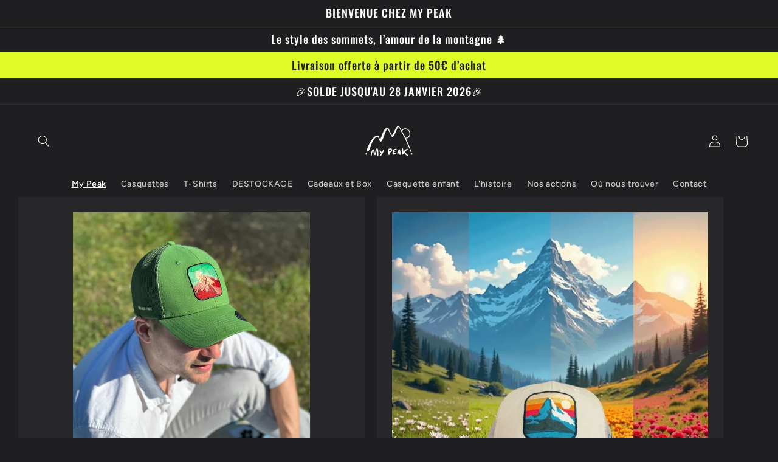

--- FILE ---
content_type: text/html; charset=utf-8
request_url: https://wearmypeak.com/
body_size: 29141
content:
<!doctype html>
<html class="no-js" lang="fr">
  <head>
    <meta charset="utf-8">
    <meta http-equiv="X-UA-Compatible" content="IE=edge">
    <meta name="viewport" content="width=device-width,initial-scale=1">
    <meta name="theme-color" content="">
    <link rel="canonical" href="https://wearmypeak.com/">
    <link rel="preconnect" href="https://cdn.shopify.com" crossorigin><link rel="icon" type="image/png" href="//wearmypeak.com/cdn/shop/files/rond.png?crop=center&height=32&v=1729777483&width=32"><link rel="preconnect" href="https://fonts.shopifycdn.com" crossorigin><title>
      My Peak
</title>

    
      <meta name="description" content="Vente de casquettes">
    

    

<meta property="og:site_name" content="My Peak">
<meta property="og:url" content="https://wearmypeak.com/">
<meta property="og:title" content="My Peak">
<meta property="og:type" content="website">
<meta property="og:description" content="Vente de casquettes"><meta property="og:image" content="http://wearmypeak.com/cdn/shop/files/LogoMyPeakfinalwhite_ccc83081-9a2d-4a30-9373-6b2fe78b6668.jpg?v=1654016677">
  <meta property="og:image:secure_url" content="https://wearmypeak.com/cdn/shop/files/LogoMyPeakfinalwhite_ccc83081-9a2d-4a30-9373-6b2fe78b6668.jpg?v=1654016677">
  <meta property="og:image:width" content="3508">
  <meta property="og:image:height" content="2480"><meta name="twitter:card" content="summary_large_image">
<meta name="twitter:title" content="My Peak">
<meta name="twitter:description" content="Vente de casquettes">


    <script src="//wearmypeak.com/cdn/shop/t/4/assets/global.js?v=64752756136806801951732113395" defer="defer"></script>
    <script>window.performance && window.performance.mark && window.performance.mark('shopify.content_for_header.start');</script><meta name="google-site-verification" content="nmQOAQC4vYEiznWiy1XLAbl_5pdEhlXVRnf0-pr_qjE">
<meta id="shopify-digital-wallet" name="shopify-digital-wallet" content="/63712100584/digital_wallets/dialog">
<meta name="shopify-checkout-api-token" content="730398a17c4b77c2110379181614cdf1">
<script async="async" src="/checkouts/internal/preloads.js?locale=fr-FR"></script>
<link rel="preconnect" href="https://shop.app" crossorigin="anonymous">
<script async="async" src="https://shop.app/checkouts/internal/preloads.js?locale=fr-FR&shop_id=63712100584" crossorigin="anonymous"></script>
<script id="apple-pay-shop-capabilities" type="application/json">{"shopId":63712100584,"countryCode":"FR","currencyCode":"EUR","merchantCapabilities":["supports3DS"],"merchantId":"gid:\/\/shopify\/Shop\/63712100584","merchantName":"My Peak","requiredBillingContactFields":["postalAddress","email"],"requiredShippingContactFields":["postalAddress","email"],"shippingType":"shipping","supportedNetworks":["visa","masterCard","amex","maestro"],"total":{"type":"pending","label":"My Peak","amount":"1.00"},"shopifyPaymentsEnabled":true,"supportsSubscriptions":true}</script>
<script id="shopify-features" type="application/json">{"accessToken":"730398a17c4b77c2110379181614cdf1","betas":["rich-media-storefront-analytics"],"domain":"wearmypeak.com","predictiveSearch":true,"shopId":63712100584,"locale":"fr"}</script>
<script>var Shopify = Shopify || {};
Shopify.shop = "milhamont-c.myshopify.com";
Shopify.locale = "fr";
Shopify.currency = {"active":"EUR","rate":"1.0"};
Shopify.country = "FR";
Shopify.theme = {"name":"Ride","id":132971135208,"schema_name":"Ride","schema_version":"1.0.0","theme_store_id":1500,"role":"main"};
Shopify.theme.handle = "null";
Shopify.theme.style = {"id":null,"handle":null};
Shopify.cdnHost = "wearmypeak.com/cdn";
Shopify.routes = Shopify.routes || {};
Shopify.routes.root = "/";</script>
<script type="module">!function(o){(o.Shopify=o.Shopify||{}).modules=!0}(window);</script>
<script>!function(o){function n(){var o=[];function n(){o.push(Array.prototype.slice.apply(arguments))}return n.q=o,n}var t=o.Shopify=o.Shopify||{};t.loadFeatures=n(),t.autoloadFeatures=n()}(window);</script>
<script>
  window.ShopifyPay = window.ShopifyPay || {};
  window.ShopifyPay.apiHost = "shop.app\/pay";
  window.ShopifyPay.redirectState = null;
</script>
<script id="shop-js-analytics" type="application/json">{"pageType":"index"}</script>
<script defer="defer" async type="module" src="//wearmypeak.com/cdn/shopifycloud/shop-js/modules/v2/client.init-shop-cart-sync_XvpUV7qp.fr.esm.js"></script>
<script defer="defer" async type="module" src="//wearmypeak.com/cdn/shopifycloud/shop-js/modules/v2/chunk.common_C2xzKNNs.esm.js"></script>
<script type="module">
  await import("//wearmypeak.com/cdn/shopifycloud/shop-js/modules/v2/client.init-shop-cart-sync_XvpUV7qp.fr.esm.js");
await import("//wearmypeak.com/cdn/shopifycloud/shop-js/modules/v2/chunk.common_C2xzKNNs.esm.js");

  window.Shopify.SignInWithShop?.initShopCartSync?.({"fedCMEnabled":true,"windoidEnabled":true});

</script>
<script>
  window.Shopify = window.Shopify || {};
  if (!window.Shopify.featureAssets) window.Shopify.featureAssets = {};
  window.Shopify.featureAssets['shop-js'] = {"shop-cart-sync":["modules/v2/client.shop-cart-sync_C66VAAYi.fr.esm.js","modules/v2/chunk.common_C2xzKNNs.esm.js"],"init-fed-cm":["modules/v2/client.init-fed-cm_By4eIqYa.fr.esm.js","modules/v2/chunk.common_C2xzKNNs.esm.js"],"shop-button":["modules/v2/client.shop-button_Bz0N9rYp.fr.esm.js","modules/v2/chunk.common_C2xzKNNs.esm.js"],"shop-cash-offers":["modules/v2/client.shop-cash-offers_B90ok608.fr.esm.js","modules/v2/chunk.common_C2xzKNNs.esm.js","modules/v2/chunk.modal_7MqWQJ87.esm.js"],"init-windoid":["modules/v2/client.init-windoid_CdJe_Ee3.fr.esm.js","modules/v2/chunk.common_C2xzKNNs.esm.js"],"shop-toast-manager":["modules/v2/client.shop-toast-manager_kCJHoUCw.fr.esm.js","modules/v2/chunk.common_C2xzKNNs.esm.js"],"init-shop-email-lookup-coordinator":["modules/v2/client.init-shop-email-lookup-coordinator_BPuRLqHy.fr.esm.js","modules/v2/chunk.common_C2xzKNNs.esm.js"],"init-shop-cart-sync":["modules/v2/client.init-shop-cart-sync_XvpUV7qp.fr.esm.js","modules/v2/chunk.common_C2xzKNNs.esm.js"],"avatar":["modules/v2/client.avatar_BTnouDA3.fr.esm.js"],"pay-button":["modules/v2/client.pay-button_CmFhG2BZ.fr.esm.js","modules/v2/chunk.common_C2xzKNNs.esm.js"],"init-customer-accounts":["modules/v2/client.init-customer-accounts_C5-IhKGM.fr.esm.js","modules/v2/client.shop-login-button_DrlPOW6Z.fr.esm.js","modules/v2/chunk.common_C2xzKNNs.esm.js","modules/v2/chunk.modal_7MqWQJ87.esm.js"],"init-shop-for-new-customer-accounts":["modules/v2/client.init-shop-for-new-customer-accounts_Cv1WqR1n.fr.esm.js","modules/v2/client.shop-login-button_DrlPOW6Z.fr.esm.js","modules/v2/chunk.common_C2xzKNNs.esm.js","modules/v2/chunk.modal_7MqWQJ87.esm.js"],"shop-login-button":["modules/v2/client.shop-login-button_DrlPOW6Z.fr.esm.js","modules/v2/chunk.common_C2xzKNNs.esm.js","modules/v2/chunk.modal_7MqWQJ87.esm.js"],"init-customer-accounts-sign-up":["modules/v2/client.init-customer-accounts-sign-up_Dqgdz3C3.fr.esm.js","modules/v2/client.shop-login-button_DrlPOW6Z.fr.esm.js","modules/v2/chunk.common_C2xzKNNs.esm.js","modules/v2/chunk.modal_7MqWQJ87.esm.js"],"shop-follow-button":["modules/v2/client.shop-follow-button_D7RRykwK.fr.esm.js","modules/v2/chunk.common_C2xzKNNs.esm.js","modules/v2/chunk.modal_7MqWQJ87.esm.js"],"checkout-modal":["modules/v2/client.checkout-modal_NILs_SXn.fr.esm.js","modules/v2/chunk.common_C2xzKNNs.esm.js","modules/v2/chunk.modal_7MqWQJ87.esm.js"],"lead-capture":["modules/v2/client.lead-capture_CSmE_fhP.fr.esm.js","modules/v2/chunk.common_C2xzKNNs.esm.js","modules/v2/chunk.modal_7MqWQJ87.esm.js"],"shop-login":["modules/v2/client.shop-login_CKcjyRl_.fr.esm.js","modules/v2/chunk.common_C2xzKNNs.esm.js","modules/v2/chunk.modal_7MqWQJ87.esm.js"],"payment-terms":["modules/v2/client.payment-terms_eoGasybT.fr.esm.js","modules/v2/chunk.common_C2xzKNNs.esm.js","modules/v2/chunk.modal_7MqWQJ87.esm.js"]};
</script>
<script id="__st">var __st={"a":63712100584,"offset":3600,"reqid":"d20496a9-eb70-4eb7-a168-511dd6e69770-1768822004","pageurl":"wearmypeak.com\/","u":"6921f4a48e21","p":"home"};</script>
<script>window.ShopifyPaypalV4VisibilityTracking = true;</script>
<script id="captcha-bootstrap">!function(){'use strict';const t='contact',e='account',n='new_comment',o=[[t,t],['blogs',n],['comments',n],[t,'customer']],c=[[e,'customer_login'],[e,'guest_login'],[e,'recover_customer_password'],[e,'create_customer']],r=t=>t.map((([t,e])=>`form[action*='/${t}']:not([data-nocaptcha='true']) input[name='form_type'][value='${e}']`)).join(','),a=t=>()=>t?[...document.querySelectorAll(t)].map((t=>t.form)):[];function s(){const t=[...o],e=r(t);return a(e)}const i='password',u='form_key',d=['recaptcha-v3-token','g-recaptcha-response','h-captcha-response',i],f=()=>{try{return window.sessionStorage}catch{return}},m='__shopify_v',_=t=>t.elements[u];function p(t,e,n=!1){try{const o=window.sessionStorage,c=JSON.parse(o.getItem(e)),{data:r}=function(t){const{data:e,action:n}=t;return t[m]||n?{data:e,action:n}:{data:t,action:n}}(c);for(const[e,n]of Object.entries(r))t.elements[e]&&(t.elements[e].value=n);n&&o.removeItem(e)}catch(o){console.error('form repopulation failed',{error:o})}}const l='form_type',E='cptcha';function T(t){t.dataset[E]=!0}const w=window,h=w.document,L='Shopify',v='ce_forms',y='captcha';let A=!1;((t,e)=>{const n=(g='f06e6c50-85a8-45c8-87d0-21a2b65856fe',I='https://cdn.shopify.com/shopifycloud/storefront-forms-hcaptcha/ce_storefront_forms_captcha_hcaptcha.v1.5.2.iife.js',D={infoText:'Protégé par hCaptcha',privacyText:'Confidentialité',termsText:'Conditions'},(t,e,n)=>{const o=w[L][v],c=o.bindForm;if(c)return c(t,g,e,D).then(n);var r;o.q.push([[t,g,e,D],n]),r=I,A||(h.body.append(Object.assign(h.createElement('script'),{id:'captcha-provider',async:!0,src:r})),A=!0)});var g,I,D;w[L]=w[L]||{},w[L][v]=w[L][v]||{},w[L][v].q=[],w[L][y]=w[L][y]||{},w[L][y].protect=function(t,e){n(t,void 0,e),T(t)},Object.freeze(w[L][y]),function(t,e,n,w,h,L){const[v,y,A,g]=function(t,e,n){const i=e?o:[],u=t?c:[],d=[...i,...u],f=r(d),m=r(i),_=r(d.filter((([t,e])=>n.includes(e))));return[a(f),a(m),a(_),s()]}(w,h,L),I=t=>{const e=t.target;return e instanceof HTMLFormElement?e:e&&e.form},D=t=>v().includes(t);t.addEventListener('submit',(t=>{const e=I(t);if(!e)return;const n=D(e)&&!e.dataset.hcaptchaBound&&!e.dataset.recaptchaBound,o=_(e),c=g().includes(e)&&(!o||!o.value);(n||c)&&t.preventDefault(),c&&!n&&(function(t){try{if(!f())return;!function(t){const e=f();if(!e)return;const n=_(t);if(!n)return;const o=n.value;o&&e.removeItem(o)}(t);const e=Array.from(Array(32),(()=>Math.random().toString(36)[2])).join('');!function(t,e){_(t)||t.append(Object.assign(document.createElement('input'),{type:'hidden',name:u})),t.elements[u].value=e}(t,e),function(t,e){const n=f();if(!n)return;const o=[...t.querySelectorAll(`input[type='${i}']`)].map((({name:t})=>t)),c=[...d,...o],r={};for(const[a,s]of new FormData(t).entries())c.includes(a)||(r[a]=s);n.setItem(e,JSON.stringify({[m]:1,action:t.action,data:r}))}(t,e)}catch(e){console.error('failed to persist form',e)}}(e),e.submit())}));const S=(t,e)=>{t&&!t.dataset[E]&&(n(t,e.some((e=>e===t))),T(t))};for(const o of['focusin','change'])t.addEventListener(o,(t=>{const e=I(t);D(e)&&S(e,y())}));const B=e.get('form_key'),M=e.get(l),P=B&&M;t.addEventListener('DOMContentLoaded',(()=>{const t=y();if(P)for(const e of t)e.elements[l].value===M&&p(e,B);[...new Set([...A(),...v().filter((t=>'true'===t.dataset.shopifyCaptcha))])].forEach((e=>S(e,t)))}))}(h,new URLSearchParams(w.location.search),n,t,e,['guest_login'])})(!0,!0)}();</script>
<script integrity="sha256-4kQ18oKyAcykRKYeNunJcIwy7WH5gtpwJnB7kiuLZ1E=" data-source-attribution="shopify.loadfeatures" defer="defer" src="//wearmypeak.com/cdn/shopifycloud/storefront/assets/storefront/load_feature-a0a9edcb.js" crossorigin="anonymous"></script>
<script crossorigin="anonymous" defer="defer" src="//wearmypeak.com/cdn/shopifycloud/storefront/assets/shopify_pay/storefront-65b4c6d7.js?v=20250812"></script>
<script data-source-attribution="shopify.dynamic_checkout.dynamic.init">var Shopify=Shopify||{};Shopify.PaymentButton=Shopify.PaymentButton||{isStorefrontPortableWallets:!0,init:function(){window.Shopify.PaymentButton.init=function(){};var t=document.createElement("script");t.src="https://wearmypeak.com/cdn/shopifycloud/portable-wallets/latest/portable-wallets.fr.js",t.type="module",document.head.appendChild(t)}};
</script>
<script data-source-attribution="shopify.dynamic_checkout.buyer_consent">
  function portableWalletsHideBuyerConsent(e){var t=document.getElementById("shopify-buyer-consent"),n=document.getElementById("shopify-subscription-policy-button");t&&n&&(t.classList.add("hidden"),t.setAttribute("aria-hidden","true"),n.removeEventListener("click",e))}function portableWalletsShowBuyerConsent(e){var t=document.getElementById("shopify-buyer-consent"),n=document.getElementById("shopify-subscription-policy-button");t&&n&&(t.classList.remove("hidden"),t.removeAttribute("aria-hidden"),n.addEventListener("click",e))}window.Shopify?.PaymentButton&&(window.Shopify.PaymentButton.hideBuyerConsent=portableWalletsHideBuyerConsent,window.Shopify.PaymentButton.showBuyerConsent=portableWalletsShowBuyerConsent);
</script>
<script data-source-attribution="shopify.dynamic_checkout.cart.bootstrap">document.addEventListener("DOMContentLoaded",(function(){function t(){return document.querySelector("shopify-accelerated-checkout-cart, shopify-accelerated-checkout")}if(t())Shopify.PaymentButton.init();else{new MutationObserver((function(e,n){t()&&(Shopify.PaymentButton.init(),n.disconnect())})).observe(document.body,{childList:!0,subtree:!0})}}));
</script>
<link id="shopify-accelerated-checkout-styles" rel="stylesheet" media="screen" href="https://wearmypeak.com/cdn/shopifycloud/portable-wallets/latest/accelerated-checkout-backwards-compat.css" crossorigin="anonymous">
<style id="shopify-accelerated-checkout-cart">
        #shopify-buyer-consent {
  margin-top: 1em;
  display: inline-block;
  width: 100%;
}

#shopify-buyer-consent.hidden {
  display: none;
}

#shopify-subscription-policy-button {
  background: none;
  border: none;
  padding: 0;
  text-decoration: underline;
  font-size: inherit;
  cursor: pointer;
}

#shopify-subscription-policy-button::before {
  box-shadow: none;
}

      </style>
<script id="sections-script" data-sections="header,footer" defer="defer" src="//wearmypeak.com/cdn/shop/t/4/compiled_assets/scripts.js?v=524"></script>
<script>window.performance && window.performance.mark && window.performance.mark('shopify.content_for_header.end');</script>


    <style data-shopify>
      @font-face {
  font-family: Figtree;
  font-weight: 500;
  font-style: normal;
  font-display: swap;
  src: url("//wearmypeak.com/cdn/fonts/figtree/figtree_n5.3b6b7df38aa5986536945796e1f947445832047c.woff2") format("woff2"),
       url("//wearmypeak.com/cdn/fonts/figtree/figtree_n5.f26bf6dcae278b0ed902605f6605fa3338e81dab.woff") format("woff");
}

      @font-face {
  font-family: Figtree;
  font-weight: 700;
  font-style: normal;
  font-display: swap;
  src: url("//wearmypeak.com/cdn/fonts/figtree/figtree_n7.2fd9bfe01586148e644724096c9d75e8c7a90e55.woff2") format("woff2"),
       url("//wearmypeak.com/cdn/fonts/figtree/figtree_n7.ea05de92d862f9594794ab281c4c3a67501ef5fc.woff") format("woff");
}

      @font-face {
  font-family: Figtree;
  font-weight: 500;
  font-style: italic;
  font-display: swap;
  src: url("//wearmypeak.com/cdn/fonts/figtree/figtree_i5.969396f679a62854cf82dbf67acc5721e41351f0.woff2") format("woff2"),
       url("//wearmypeak.com/cdn/fonts/figtree/figtree_i5.93bc1cad6c73ca9815f9777c49176dfc9d2890dd.woff") format("woff");
}

      @font-face {
  font-family: Figtree;
  font-weight: 700;
  font-style: italic;
  font-display: swap;
  src: url("//wearmypeak.com/cdn/fonts/figtree/figtree_i7.06add7096a6f2ab742e09ec7e498115904eda1fe.woff2") format("woff2"),
       url("//wearmypeak.com/cdn/fonts/figtree/figtree_i7.ee584b5fcaccdbb5518c0228158941f8df81b101.woff") format("woff");
}

      @font-face {
  font-family: Oswald;
  font-weight: 500;
  font-style: normal;
  font-display: swap;
  src: url("//wearmypeak.com/cdn/fonts/oswald/oswald_n5.8ad4910bfdb43e150746ef7aa67f3553e3abe8e2.woff2") format("woff2"),
       url("//wearmypeak.com/cdn/fonts/oswald/oswald_n5.93ee52108163c48c91111cf33b0a57021467b66e.woff") format("woff");
}


      :root {
        --font-body-family: Figtree, sans-serif;
        --font-body-style: normal;
        --font-body-weight: 500;
        --font-body-weight-bold: 800;

        --font-heading-family: Oswald, sans-serif;
        --font-heading-style: normal;
        --font-heading-weight: 500;

        --font-body-scale: 1.0;
        --font-heading-scale: 1.4;

        --color-base-text: 255, 255, 255;
        --color-shadow: 255, 255, 255;
        --color-base-background-1: 31, 31, 33;
        --color-base-background-2: 31, 31, 33;
        --color-base-solid-button-labels: 31, 31, 33;
        --color-base-outline-button-labels: 222, 251, 37;
        --color-base-accent-1: 222, 251, 37;
        --color-base-accent-2: 255, 255, 255;
        --payment-terms-background-color: #1f1f21;

        --gradient-base-background-1: #1f1f21;
        --gradient-base-background-2: #1f1f21;
        --gradient-base-accent-1: #defb25;
        --gradient-base-accent-2: #ffffff;

        --media-padding: px;
        --media-border-opacity: 0.1;
        --media-border-width: 0px;
        --media-radius: 0px;
        --media-shadow-opacity: 0.0;
        --media-shadow-horizontal-offset: 0px;
        --media-shadow-vertical-offset: 4px;
        --media-shadow-blur-radius: 5px;

        --page-width: 160rem;
        --page-width-margin: 0rem;

        --card-image-padding: 0.0rem;
        --card-corner-radius: 0.0rem;
        --card-text-alignment: left;
        --card-border-width: 0.0rem;
        --card-border-opacity: 0.1;
        --card-shadow-opacity: 0.0;
        --card-shadow-horizontal-offset: 0.0rem;
        --card-shadow-vertical-offset: 0.4rem;
        --card-shadow-blur-radius: 0.5rem;

        --badge-corner-radius: 4.0rem;

        --popup-border-width: 1px;
        --popup-border-opacity: 0.1;
        --popup-corner-radius: 0px;
        --popup-shadow-opacity: 0.0;
        --popup-shadow-horizontal-offset: 0px;
        --popup-shadow-vertical-offset: 4px;
        --popup-shadow-blur-radius: 5px;

        --drawer-border-width: 1px;
        --drawer-border-opacity: 0.1;
        --drawer-shadow-opacity: 0.0;
        --drawer-shadow-horizontal-offset: 0px;
        --drawer-shadow-vertical-offset: 4px;
        --drawer-shadow-blur-radius: 5px;

        --spacing-sections-desktop: 52px;
        --spacing-sections-mobile: 36px;

        --grid-desktop-vertical-spacing: 40px;
        --grid-desktop-horizontal-spacing: 40px;
        --grid-mobile-vertical-spacing: 20px;
        --grid-mobile-horizontal-spacing: 20px;

        --text-boxes-border-opacity: 0.1;
        --text-boxes-border-width: 0px;
        --text-boxes-radius: 0px;
        --text-boxes-shadow-opacity: 0.0;
        --text-boxes-shadow-horizontal-offset: 0px;
        --text-boxes-shadow-vertical-offset: 4px;
        --text-boxes-shadow-blur-radius: 5px;

        --buttons-radius: 18px;
        --buttons-radius-outset: 18px;
        --buttons-border-width: 0px;
        --buttons-border-opacity: 1.0;
        --buttons-shadow-opacity: 0.0;
        --buttons-shadow-horizontal-offset: 0px;
        --buttons-shadow-vertical-offset: 4px;
        --buttons-shadow-blur-radius: 5px;
        --buttons-border-offset: 0.3px;

        --inputs-radius: 0px;
        --inputs-border-width: 1px;
        --inputs-border-opacity: 0.55;
        --inputs-shadow-opacity: 0.0;
        --inputs-shadow-horizontal-offset: 0px;
        --inputs-margin-offset: 0px;
        --inputs-shadow-vertical-offset: 4px;
        --inputs-shadow-blur-radius: 5px;
        --inputs-radius-outset: 0px;

        --variant-pills-radius: 40px;
        --variant-pills-border-width: 1px;
        --variant-pills-border-opacity: 0.55;
        --variant-pills-shadow-opacity: 0.0;
        --variant-pills-shadow-horizontal-offset: 0px;
        --variant-pills-shadow-vertical-offset: 4px;
        --variant-pills-shadow-blur-radius: 5px;
      }

      *,
      *::before,
      *::after {
        box-sizing: inherit;
      }

      html {
        box-sizing: border-box;
        font-size: calc(var(--font-body-scale) * 62.5%);
        height: 100%;
      }

      body {
        display: grid;
        grid-template-rows: auto auto 1fr auto;
        grid-template-columns: 100%;
        min-height: 100%;
        margin: 0;
        font-size: 1.5rem;
        letter-spacing: 0.06rem;
        line-height: calc(1 + 0.8 / var(--font-body-scale));
        font-family: var(--font-body-family);
        font-style: var(--font-body-style);
        font-weight: var(--font-body-weight);
      }

      @media screen and (min-width: 750px) {
        body {
          font-size: 1.6rem;
        }
      }
    </style>

    <link href="//wearmypeak.com/cdn/shop/t/4/assets/base.css?v=33648442733440060821732181943" rel="stylesheet" type="text/css" media="all" />
<link rel="preload" as="font" href="//wearmypeak.com/cdn/fonts/figtree/figtree_n5.3b6b7df38aa5986536945796e1f947445832047c.woff2" type="font/woff2" crossorigin><link rel="preload" as="font" href="//wearmypeak.com/cdn/fonts/oswald/oswald_n5.8ad4910bfdb43e150746ef7aa67f3553e3abe8e2.woff2" type="font/woff2" crossorigin><link rel="stylesheet" href="//wearmypeak.com/cdn/shop/t/4/assets/component-predictive-search.css?v=165644661289088488651653976088" media="print" onload="this.media='all'"><script>document.documentElement.className = document.documentElement.className.replace('no-js', 'js');
    if (Shopify.designMode) {
      document.documentElement.classList.add('shopify-design-mode');
    }
    </script>
  <link href="https://monorail-edge.shopifysvc.com" rel="dns-prefetch">
<script>(function(){if ("sendBeacon" in navigator && "performance" in window) {try {var session_token_from_headers = performance.getEntriesByType('navigation')[0].serverTiming.find(x => x.name == '_s').description;} catch {var session_token_from_headers = undefined;}var session_cookie_matches = document.cookie.match(/_shopify_s=([^;]*)/);var session_token_from_cookie = session_cookie_matches && session_cookie_matches.length === 2 ? session_cookie_matches[1] : "";var session_token = session_token_from_headers || session_token_from_cookie || "";function handle_abandonment_event(e) {var entries = performance.getEntries().filter(function(entry) {return /monorail-edge.shopifysvc.com/.test(entry.name);});if (!window.abandonment_tracked && entries.length === 0) {window.abandonment_tracked = true;var currentMs = Date.now();var navigation_start = performance.timing.navigationStart;var payload = {shop_id: 63712100584,url: window.location.href,navigation_start,duration: currentMs - navigation_start,session_token,page_type: "index"};window.navigator.sendBeacon("https://monorail-edge.shopifysvc.com/v1/produce", JSON.stringify({schema_id: "online_store_buyer_site_abandonment/1.1",payload: payload,metadata: {event_created_at_ms: currentMs,event_sent_at_ms: currentMs}}));}}window.addEventListener('pagehide', handle_abandonment_event);}}());</script>
<script id="web-pixels-manager-setup">(function e(e,d,r,n,o){if(void 0===o&&(o={}),!Boolean(null===(a=null===(i=window.Shopify)||void 0===i?void 0:i.analytics)||void 0===a?void 0:a.replayQueue)){var i,a;window.Shopify=window.Shopify||{};var t=window.Shopify;t.analytics=t.analytics||{};var s=t.analytics;s.replayQueue=[],s.publish=function(e,d,r){return s.replayQueue.push([e,d,r]),!0};try{self.performance.mark("wpm:start")}catch(e){}var l=function(){var e={modern:/Edge?\/(1{2}[4-9]|1[2-9]\d|[2-9]\d{2}|\d{4,})\.\d+(\.\d+|)|Firefox\/(1{2}[4-9]|1[2-9]\d|[2-9]\d{2}|\d{4,})\.\d+(\.\d+|)|Chrom(ium|e)\/(9{2}|\d{3,})\.\d+(\.\d+|)|(Maci|X1{2}).+ Version\/(15\.\d+|(1[6-9]|[2-9]\d|\d{3,})\.\d+)([,.]\d+|)( \(\w+\)|)( Mobile\/\w+|) Safari\/|Chrome.+OPR\/(9{2}|\d{3,})\.\d+\.\d+|(CPU[ +]OS|iPhone[ +]OS|CPU[ +]iPhone|CPU IPhone OS|CPU iPad OS)[ +]+(15[._]\d+|(1[6-9]|[2-9]\d|\d{3,})[._]\d+)([._]\d+|)|Android:?[ /-](13[3-9]|1[4-9]\d|[2-9]\d{2}|\d{4,})(\.\d+|)(\.\d+|)|Android.+Firefox\/(13[5-9]|1[4-9]\d|[2-9]\d{2}|\d{4,})\.\d+(\.\d+|)|Android.+Chrom(ium|e)\/(13[3-9]|1[4-9]\d|[2-9]\d{2}|\d{4,})\.\d+(\.\d+|)|SamsungBrowser\/([2-9]\d|\d{3,})\.\d+/,legacy:/Edge?\/(1[6-9]|[2-9]\d|\d{3,})\.\d+(\.\d+|)|Firefox\/(5[4-9]|[6-9]\d|\d{3,})\.\d+(\.\d+|)|Chrom(ium|e)\/(5[1-9]|[6-9]\d|\d{3,})\.\d+(\.\d+|)([\d.]+$|.*Safari\/(?![\d.]+ Edge\/[\d.]+$))|(Maci|X1{2}).+ Version\/(10\.\d+|(1[1-9]|[2-9]\d|\d{3,})\.\d+)([,.]\d+|)( \(\w+\)|)( Mobile\/\w+|) Safari\/|Chrome.+OPR\/(3[89]|[4-9]\d|\d{3,})\.\d+\.\d+|(CPU[ +]OS|iPhone[ +]OS|CPU[ +]iPhone|CPU IPhone OS|CPU iPad OS)[ +]+(10[._]\d+|(1[1-9]|[2-9]\d|\d{3,})[._]\d+)([._]\d+|)|Android:?[ /-](13[3-9]|1[4-9]\d|[2-9]\d{2}|\d{4,})(\.\d+|)(\.\d+|)|Mobile Safari.+OPR\/([89]\d|\d{3,})\.\d+\.\d+|Android.+Firefox\/(13[5-9]|1[4-9]\d|[2-9]\d{2}|\d{4,})\.\d+(\.\d+|)|Android.+Chrom(ium|e)\/(13[3-9]|1[4-9]\d|[2-9]\d{2}|\d{4,})\.\d+(\.\d+|)|Android.+(UC? ?Browser|UCWEB|U3)[ /]?(15\.([5-9]|\d{2,})|(1[6-9]|[2-9]\d|\d{3,})\.\d+)\.\d+|SamsungBrowser\/(5\.\d+|([6-9]|\d{2,})\.\d+)|Android.+MQ{2}Browser\/(14(\.(9|\d{2,})|)|(1[5-9]|[2-9]\d|\d{3,})(\.\d+|))(\.\d+|)|K[Aa][Ii]OS\/(3\.\d+|([4-9]|\d{2,})\.\d+)(\.\d+|)/},d=e.modern,r=e.legacy,n=navigator.userAgent;return n.match(d)?"modern":n.match(r)?"legacy":"unknown"}(),u="modern"===l?"modern":"legacy",c=(null!=n?n:{modern:"",legacy:""})[u],f=function(e){return[e.baseUrl,"/wpm","/b",e.hashVersion,"modern"===e.buildTarget?"m":"l",".js"].join("")}({baseUrl:d,hashVersion:r,buildTarget:u}),m=function(e){var d=e.version,r=e.bundleTarget,n=e.surface,o=e.pageUrl,i=e.monorailEndpoint;return{emit:function(e){var a=e.status,t=e.errorMsg,s=(new Date).getTime(),l=JSON.stringify({metadata:{event_sent_at_ms:s},events:[{schema_id:"web_pixels_manager_load/3.1",payload:{version:d,bundle_target:r,page_url:o,status:a,surface:n,error_msg:t},metadata:{event_created_at_ms:s}}]});if(!i)return console&&console.warn&&console.warn("[Web Pixels Manager] No Monorail endpoint provided, skipping logging."),!1;try{return self.navigator.sendBeacon.bind(self.navigator)(i,l)}catch(e){}var u=new XMLHttpRequest;try{return u.open("POST",i,!0),u.setRequestHeader("Content-Type","text/plain"),u.send(l),!0}catch(e){return console&&console.warn&&console.warn("[Web Pixels Manager] Got an unhandled error while logging to Monorail."),!1}}}}({version:r,bundleTarget:l,surface:e.surface,pageUrl:self.location.href,monorailEndpoint:e.monorailEndpoint});try{o.browserTarget=l,function(e){var d=e.src,r=e.async,n=void 0===r||r,o=e.onload,i=e.onerror,a=e.sri,t=e.scriptDataAttributes,s=void 0===t?{}:t,l=document.createElement("script"),u=document.querySelector("head"),c=document.querySelector("body");if(l.async=n,l.src=d,a&&(l.integrity=a,l.crossOrigin="anonymous"),s)for(var f in s)if(Object.prototype.hasOwnProperty.call(s,f))try{l.dataset[f]=s[f]}catch(e){}if(o&&l.addEventListener("load",o),i&&l.addEventListener("error",i),u)u.appendChild(l);else{if(!c)throw new Error("Did not find a head or body element to append the script");c.appendChild(l)}}({src:f,async:!0,onload:function(){if(!function(){var e,d;return Boolean(null===(d=null===(e=window.Shopify)||void 0===e?void 0:e.analytics)||void 0===d?void 0:d.initialized)}()){var d=window.webPixelsManager.init(e)||void 0;if(d){var r=window.Shopify.analytics;r.replayQueue.forEach((function(e){var r=e[0],n=e[1],o=e[2];d.publishCustomEvent(r,n,o)})),r.replayQueue=[],r.publish=d.publishCustomEvent,r.visitor=d.visitor,r.initialized=!0}}},onerror:function(){return m.emit({status:"failed",errorMsg:"".concat(f," has failed to load")})},sri:function(e){var d=/^sha384-[A-Za-z0-9+/=]+$/;return"string"==typeof e&&d.test(e)}(c)?c:"",scriptDataAttributes:o}),m.emit({status:"loading"})}catch(e){m.emit({status:"failed",errorMsg:(null==e?void 0:e.message)||"Unknown error"})}}})({shopId: 63712100584,storefrontBaseUrl: "https://wearmypeak.com",extensionsBaseUrl: "https://extensions.shopifycdn.com/cdn/shopifycloud/web-pixels-manager",monorailEndpoint: "https://monorail-edge.shopifysvc.com/unstable/produce_batch",surface: "storefront-renderer",enabledBetaFlags: ["2dca8a86"],webPixelsConfigList: [{"id":"1161167196","configuration":"{\"config\":\"{\\\"pixel_id\\\":\\\"GT-K8GQ3TW\\\",\\\"target_country\\\":\\\"FR\\\",\\\"gtag_events\\\":[{\\\"type\\\":\\\"purchase\\\",\\\"action_label\\\":\\\"MC-37QFN93LYN\\\"},{\\\"type\\\":\\\"page_view\\\",\\\"action_label\\\":\\\"MC-37QFN93LYN\\\"},{\\\"type\\\":\\\"view_item\\\",\\\"action_label\\\":\\\"MC-37QFN93LYN\\\"}],\\\"enable_monitoring_mode\\\":false}\"}","eventPayloadVersion":"v1","runtimeContext":"OPEN","scriptVersion":"b2a88bafab3e21179ed38636efcd8a93","type":"APP","apiClientId":1780363,"privacyPurposes":[],"dataSharingAdjustments":{"protectedCustomerApprovalScopes":["read_customer_address","read_customer_email","read_customer_name","read_customer_personal_data","read_customer_phone"]}},{"id":"shopify-app-pixel","configuration":"{}","eventPayloadVersion":"v1","runtimeContext":"STRICT","scriptVersion":"0450","apiClientId":"shopify-pixel","type":"APP","privacyPurposes":["ANALYTICS","MARKETING"]},{"id":"shopify-custom-pixel","eventPayloadVersion":"v1","runtimeContext":"LAX","scriptVersion":"0450","apiClientId":"shopify-pixel","type":"CUSTOM","privacyPurposes":["ANALYTICS","MARKETING"]}],isMerchantRequest: false,initData: {"shop":{"name":"My Peak","paymentSettings":{"currencyCode":"EUR"},"myshopifyDomain":"milhamont-c.myshopify.com","countryCode":"FR","storefrontUrl":"https:\/\/wearmypeak.com"},"customer":null,"cart":null,"checkout":null,"productVariants":[],"purchasingCompany":null},},"https://wearmypeak.com/cdn","fcfee988w5aeb613cpc8e4bc33m6693e112",{"modern":"","legacy":""},{"shopId":"63712100584","storefrontBaseUrl":"https:\/\/wearmypeak.com","extensionBaseUrl":"https:\/\/extensions.shopifycdn.com\/cdn\/shopifycloud\/web-pixels-manager","surface":"storefront-renderer","enabledBetaFlags":"[\"2dca8a86\"]","isMerchantRequest":"false","hashVersion":"fcfee988w5aeb613cpc8e4bc33m6693e112","publish":"custom","events":"[[\"page_viewed\",{}]]"});</script><script>
  window.ShopifyAnalytics = window.ShopifyAnalytics || {};
  window.ShopifyAnalytics.meta = window.ShopifyAnalytics.meta || {};
  window.ShopifyAnalytics.meta.currency = 'EUR';
  var meta = {"page":{"pageType":"home","requestId":"d20496a9-eb70-4eb7-a168-511dd6e69770-1768822004"}};
  for (var attr in meta) {
    window.ShopifyAnalytics.meta[attr] = meta[attr];
  }
</script>
<script class="analytics">
  (function () {
    var customDocumentWrite = function(content) {
      var jquery = null;

      if (window.jQuery) {
        jquery = window.jQuery;
      } else if (window.Checkout && window.Checkout.$) {
        jquery = window.Checkout.$;
      }

      if (jquery) {
        jquery('body').append(content);
      }
    };

    var hasLoggedConversion = function(token) {
      if (token) {
        return document.cookie.indexOf('loggedConversion=' + token) !== -1;
      }
      return false;
    }

    var setCookieIfConversion = function(token) {
      if (token) {
        var twoMonthsFromNow = new Date(Date.now());
        twoMonthsFromNow.setMonth(twoMonthsFromNow.getMonth() + 2);

        document.cookie = 'loggedConversion=' + token + '; expires=' + twoMonthsFromNow;
      }
    }

    var trekkie = window.ShopifyAnalytics.lib = window.trekkie = window.trekkie || [];
    if (trekkie.integrations) {
      return;
    }
    trekkie.methods = [
      'identify',
      'page',
      'ready',
      'track',
      'trackForm',
      'trackLink'
    ];
    trekkie.factory = function(method) {
      return function() {
        var args = Array.prototype.slice.call(arguments);
        args.unshift(method);
        trekkie.push(args);
        return trekkie;
      };
    };
    for (var i = 0; i < trekkie.methods.length; i++) {
      var key = trekkie.methods[i];
      trekkie[key] = trekkie.factory(key);
    }
    trekkie.load = function(config) {
      trekkie.config = config || {};
      trekkie.config.initialDocumentCookie = document.cookie;
      var first = document.getElementsByTagName('script')[0];
      var script = document.createElement('script');
      script.type = 'text/javascript';
      script.onerror = function(e) {
        var scriptFallback = document.createElement('script');
        scriptFallback.type = 'text/javascript';
        scriptFallback.onerror = function(error) {
                var Monorail = {
      produce: function produce(monorailDomain, schemaId, payload) {
        var currentMs = new Date().getTime();
        var event = {
          schema_id: schemaId,
          payload: payload,
          metadata: {
            event_created_at_ms: currentMs,
            event_sent_at_ms: currentMs
          }
        };
        return Monorail.sendRequest("https://" + monorailDomain + "/v1/produce", JSON.stringify(event));
      },
      sendRequest: function sendRequest(endpointUrl, payload) {
        // Try the sendBeacon API
        if (window && window.navigator && typeof window.navigator.sendBeacon === 'function' && typeof window.Blob === 'function' && !Monorail.isIos12()) {
          var blobData = new window.Blob([payload], {
            type: 'text/plain'
          });

          if (window.navigator.sendBeacon(endpointUrl, blobData)) {
            return true;
          } // sendBeacon was not successful

        } // XHR beacon

        var xhr = new XMLHttpRequest();

        try {
          xhr.open('POST', endpointUrl);
          xhr.setRequestHeader('Content-Type', 'text/plain');
          xhr.send(payload);
        } catch (e) {
          console.log(e);
        }

        return false;
      },
      isIos12: function isIos12() {
        return window.navigator.userAgent.lastIndexOf('iPhone; CPU iPhone OS 12_') !== -1 || window.navigator.userAgent.lastIndexOf('iPad; CPU OS 12_') !== -1;
      }
    };
    Monorail.produce('monorail-edge.shopifysvc.com',
      'trekkie_storefront_load_errors/1.1',
      {shop_id: 63712100584,
      theme_id: 132971135208,
      app_name: "storefront",
      context_url: window.location.href,
      source_url: "//wearmypeak.com/cdn/s/trekkie.storefront.cd680fe47e6c39ca5d5df5f0a32d569bc48c0f27.min.js"});

        };
        scriptFallback.async = true;
        scriptFallback.src = '//wearmypeak.com/cdn/s/trekkie.storefront.cd680fe47e6c39ca5d5df5f0a32d569bc48c0f27.min.js';
        first.parentNode.insertBefore(scriptFallback, first);
      };
      script.async = true;
      script.src = '//wearmypeak.com/cdn/s/trekkie.storefront.cd680fe47e6c39ca5d5df5f0a32d569bc48c0f27.min.js';
      first.parentNode.insertBefore(script, first);
    };
    trekkie.load(
      {"Trekkie":{"appName":"storefront","development":false,"defaultAttributes":{"shopId":63712100584,"isMerchantRequest":null,"themeId":132971135208,"themeCityHash":"13570203045288188230","contentLanguage":"fr","currency":"EUR","eventMetadataId":"b089ee89-6d1f-4875-af45-22874651bc66"},"isServerSideCookieWritingEnabled":true,"monorailRegion":"shop_domain","enabledBetaFlags":["65f19447"]},"Session Attribution":{},"S2S":{"facebookCapiEnabled":false,"source":"trekkie-storefront-renderer","apiClientId":580111}}
    );

    var loaded = false;
    trekkie.ready(function() {
      if (loaded) return;
      loaded = true;

      window.ShopifyAnalytics.lib = window.trekkie;

      var originalDocumentWrite = document.write;
      document.write = customDocumentWrite;
      try { window.ShopifyAnalytics.merchantGoogleAnalytics.call(this); } catch(error) {};
      document.write = originalDocumentWrite;

      window.ShopifyAnalytics.lib.page(null,{"pageType":"home","requestId":"d20496a9-eb70-4eb7-a168-511dd6e69770-1768822004","shopifyEmitted":true});

      var match = window.location.pathname.match(/checkouts\/(.+)\/(thank_you|post_purchase)/)
      var token = match? match[1]: undefined;
      if (!hasLoggedConversion(token)) {
        setCookieIfConversion(token);
        
      }
    });


        var eventsListenerScript = document.createElement('script');
        eventsListenerScript.async = true;
        eventsListenerScript.src = "//wearmypeak.com/cdn/shopifycloud/storefront/assets/shop_events_listener-3da45d37.js";
        document.getElementsByTagName('head')[0].appendChild(eventsListenerScript);

})();</script>
<script
  defer
  src="https://wearmypeak.com/cdn/shopifycloud/perf-kit/shopify-perf-kit-3.0.4.min.js"
  data-application="storefront-renderer"
  data-shop-id="63712100584"
  data-render-region="gcp-us-east1"
  data-page-type="index"
  data-theme-instance-id="132971135208"
  data-theme-name="Ride"
  data-theme-version="1.0.0"
  data-monorail-region="shop_domain"
  data-resource-timing-sampling-rate="10"
  data-shs="true"
  data-shs-beacon="true"
  data-shs-export-with-fetch="true"
  data-shs-logs-sample-rate="1"
  data-shs-beacon-endpoint="https://wearmypeak.com/api/collect"
></script>
</head>

  <body class="gradient">
    <a class="skip-to-content-link button visually-hidden" href="#MainContent">
      Ignorer et passer au contenu
    </a>

    <div id="shopify-section-announcement-bar" class="shopify-section"><div class="announcement-bar color-background-1 gradient" role="region" aria-label="Annonce" ><p class="announcement-bar__message h5">
                BIENVENUE CHEZ MY PEAK
</p></div><div class="announcement-bar color-background-1 gradient" role="region" aria-label="Annonce" ><p class="announcement-bar__message h5">
                Le style des sommets, l’amour de la montagne 🌲
</p></div><div class="announcement-bar color-accent-1 gradient" role="region" aria-label="Annonce" ><p class="announcement-bar__message h5">
                Livraison offerte à partir de 50€ d’achat
</p></div><div class="announcement-bar color-background-1 gradient" role="region" aria-label="Annonce" ><p class="announcement-bar__message h5">
                🎉SOLDE JUSQU&#39;AU 28 JANVIER 2026🎉
</p></div>
</div>
    <div id="shopify-section-header" class="shopify-section section-header"><link rel="stylesheet" href="//wearmypeak.com/cdn/shop/t/4/assets/component-list-menu.css?v=151968516119678728991653976097" media="print" onload="this.media='all'">
<link rel="stylesheet" href="//wearmypeak.com/cdn/shop/t/4/assets/component-search.css?v=96455689198851321781653976081" media="print" onload="this.media='all'">
<link rel="stylesheet" href="//wearmypeak.com/cdn/shop/t/4/assets/component-menu-drawer.css?v=182311192829367774911653976085" media="print" onload="this.media='all'">
<link rel="stylesheet" href="//wearmypeak.com/cdn/shop/t/4/assets/component-cart-notification.css?v=119852831333870967341653976078" media="print" onload="this.media='all'">
<link rel="stylesheet" href="//wearmypeak.com/cdn/shop/t/4/assets/component-cart-items.css?v=23917223812499722491653976111" media="print" onload="this.media='all'"><link rel="stylesheet" href="//wearmypeak.com/cdn/shop/t/4/assets/component-price.css?v=112673864592427438181653976085" media="print" onload="this.media='all'">
  <link rel="stylesheet" href="//wearmypeak.com/cdn/shop/t/4/assets/component-loading-overlay.css?v=167310470843593579841653976114" media="print" onload="this.media='all'"><noscript><link href="//wearmypeak.com/cdn/shop/t/4/assets/component-list-menu.css?v=151968516119678728991653976097" rel="stylesheet" type="text/css" media="all" /></noscript>
<noscript><link href="//wearmypeak.com/cdn/shop/t/4/assets/component-search.css?v=96455689198851321781653976081" rel="stylesheet" type="text/css" media="all" /></noscript>
<noscript><link href="//wearmypeak.com/cdn/shop/t/4/assets/component-menu-drawer.css?v=182311192829367774911653976085" rel="stylesheet" type="text/css" media="all" /></noscript>
<noscript><link href="//wearmypeak.com/cdn/shop/t/4/assets/component-cart-notification.css?v=119852831333870967341653976078" rel="stylesheet" type="text/css" media="all" /></noscript>
<noscript><link href="//wearmypeak.com/cdn/shop/t/4/assets/component-cart-items.css?v=23917223812499722491653976111" rel="stylesheet" type="text/css" media="all" /></noscript>

<style>
  header-drawer {
    justify-self: start;
    margin-left: -1.2rem;
  }

  @media screen and (min-width: 990px) {
    header-drawer {
      display: none;
    }
  }

  .menu-drawer-container {
    display: flex;
  }

  .list-menu {
    list-style: none;
    padding: 0;
    margin: 0;
  }

  .list-menu--inline {
    display: inline-flex;
    flex-wrap: wrap;
  }

  summary.list-menu__item {
    padding-right: 2.7rem;
  }

  .list-menu__item {
    display: flex;
    align-items: center;
    line-height: calc(1 + 0.3 / var(--font-body-scale));
  }

  .list-menu__item--link {
    text-decoration: none;
    padding-bottom: 1rem;
    padding-top: 1rem;
    line-height: calc(1 + 0.8 / var(--font-body-scale));
  }

  @media screen and (min-width: 750px) {
    .list-menu__item--link {
      padding-bottom: 0.5rem;
      padding-top: 0.5rem;
    }
  }
</style><style data-shopify>.section-header {
    margin-bottom: 0px;
  }

  @media screen and (min-width: 750px) {
    .section-header {
      margin-bottom: 0px;
    }
  }</style><script src="//wearmypeak.com/cdn/shop/t/4/assets/details-disclosure.js?v=153497636716254413831653976106" defer="defer"></script>
<script src="//wearmypeak.com/cdn/shop/t/4/assets/details-modal.js?v=4511761896672669691653976105" defer="defer"></script>
<script src="//wearmypeak.com/cdn/shop/t/4/assets/cart-notification.js?v=146771965050272264641653976084" defer="defer"></script>

<svg xmlns="http://www.w3.org/2000/svg" class="hidden">
  <symbol id="icon-search" viewbox="0 0 18 19" fill="none">
    <path fill-rule="evenodd" clip-rule="evenodd" d="M11.03 11.68A5.784 5.784 0 112.85 3.5a5.784 5.784 0 018.18 8.18zm.26 1.12a6.78 6.78 0 11.72-.7l5.4 5.4a.5.5 0 11-.71.7l-5.41-5.4z" fill="currentColor"/>
  </symbol>

  <symbol id="icon-close" class="icon icon-close" fill="none" viewBox="0 0 18 17">
    <path d="M.865 15.978a.5.5 0 00.707.707l7.433-7.431 7.579 7.282a.501.501 0 00.846-.37.5.5 0 00-.153-.351L9.712 8.546l7.417-7.416a.5.5 0 10-.707-.708L8.991 7.853 1.413.573a.5.5 0 10-.693.72l7.563 7.268-7.418 7.417z" fill="currentColor">
  </symbol>
</svg>
<sticky-header class="header-wrapper color-background-2 gradient">
  <header class="header header--top-center page-width header--has-menu"><header-drawer data-breakpoint="tablet">
        <details id="Details-menu-drawer-container" class="menu-drawer-container">
          <summary class="header__icon header__icon--menu header__icon--summary link focus-inset" aria-label="Menu">
            <span>
              <svg xmlns="http://www.w3.org/2000/svg" aria-hidden="true" focusable="false" role="presentation" class="icon icon-hamburger" fill="none" viewBox="0 0 18 16">
  <path d="M1 .5a.5.5 0 100 1h15.71a.5.5 0 000-1H1zM.5 8a.5.5 0 01.5-.5h15.71a.5.5 0 010 1H1A.5.5 0 01.5 8zm0 7a.5.5 0 01.5-.5h15.71a.5.5 0 010 1H1a.5.5 0 01-.5-.5z" fill="currentColor">
</svg>

              <svg xmlns="http://www.w3.org/2000/svg" aria-hidden="true" focusable="false" role="presentation" class="icon icon-close" fill="none" viewBox="0 0 18 17">
  <path d="M.865 15.978a.5.5 0 00.707.707l7.433-7.431 7.579 7.282a.501.501 0 00.846-.37.5.5 0 00-.153-.351L9.712 8.546l7.417-7.416a.5.5 0 10-.707-.708L8.991 7.853 1.413.573a.5.5 0 10-.693.72l7.563 7.268-7.418 7.417z" fill="currentColor">
</svg>

            </span>
          </summary>
          <div id="menu-drawer" class="gradient menu-drawer motion-reduce" tabindex="-1">
            <div class="menu-drawer__inner-container">
              <div class="menu-drawer__navigation-container">
                <nav class="menu-drawer__navigation">
                  <ul class="menu-drawer__menu has-submenu list-menu" role="list"><li><a href="/" class="menu-drawer__menu-item list-menu__item link link--text focus-inset menu-drawer__menu-item--active" aria-current="page">
                            My Peak
                          </a></li><li><a href="/collections/casquettes" class="menu-drawer__menu-item list-menu__item link link--text focus-inset">
                            Casquettes
                          </a></li><li><a href="/collections/t-shirt" class="menu-drawer__menu-item list-menu__item link link--text focus-inset">
                            T-Shirts
                          </a></li><li><a href="/collections/sweat-light" class="menu-drawer__menu-item list-menu__item link link--text focus-inset">
                            DESTOCKAGE
                          </a></li><li><a href="/collections/carte-cadeaux" class="menu-drawer__menu-item list-menu__item link link--text focus-inset">
                            Cadeaux et Box
                          </a></li><li><a href="/products/kids-aiguilles-d-arves" class="menu-drawer__menu-item list-menu__item link link--text focus-inset">
                            Casquette enfant
                          </a></li><li><a href="/pages/notre-histoire" class="menu-drawer__menu-item list-menu__item link link--text focus-inset">
                            L&#39;histoire
                          </a></li><li><a href="/pages/nos-actions" class="menu-drawer__menu-item list-menu__item link link--text focus-inset">
                            Nos actions
                          </a></li><li><a href="/pages/ou-nous-trouver" class="menu-drawer__menu-item list-menu__item link link--text focus-inset">
                            Où nous trouver
                          </a></li><li><a href="/pages/contact" class="menu-drawer__menu-item list-menu__item link link--text focus-inset">
                            Contact
                          </a></li></ul>
                </nav>
                <div class="menu-drawer__utility-links"><a href="/account/login" class="menu-drawer__account link focus-inset h5">
                      <svg xmlns="http://www.w3.org/2000/svg" aria-hidden="true" focusable="false" role="presentation" class="icon icon-account" fill="none" viewBox="0 0 18 19">
  <path fill-rule="evenodd" clip-rule="evenodd" d="M6 4.5a3 3 0 116 0 3 3 0 01-6 0zm3-4a4 4 0 100 8 4 4 0 000-8zm5.58 12.15c1.12.82 1.83 2.24 1.91 4.85H1.51c.08-2.6.79-4.03 1.9-4.85C4.66 11.75 6.5 11.5 9 11.5s4.35.26 5.58 1.15zM9 10.5c-2.5 0-4.65.24-6.17 1.35C1.27 12.98.5 14.93.5 18v.5h17V18c0-3.07-.77-5.02-2.33-6.15-1.52-1.1-3.67-1.35-6.17-1.35z" fill="currentColor">
</svg>

Connexion</a><ul class="list list-social list-unstyled" role="list"><li class="list-social__item">
                        <a href="https://www.facebook.com/mypeak/" class="list-social__link link"><svg aria-hidden="true" focusable="false" role="presentation" class="icon icon-facebook" viewBox="0 0 18 18">
  <path fill="currentColor" d="M16.42.61c.27 0 .5.1.69.28.19.2.28.42.28.7v15.44c0 .27-.1.5-.28.69a.94.94 0 01-.7.28h-4.39v-6.7h2.25l.31-2.65h-2.56v-1.7c0-.4.1-.72.28-.93.18-.2.5-.32 1-.32h1.37V3.35c-.6-.06-1.27-.1-2.01-.1-1.01 0-1.83.3-2.45.9-.62.6-.93 1.44-.93 2.53v1.97H7.04v2.65h2.24V18H.98c-.28 0-.5-.1-.7-.28a.94.94 0 01-.28-.7V1.59c0-.27.1-.5.28-.69a.94.94 0 01.7-.28h15.44z">
</svg>
<span class="visually-hidden">Facebook</span>
                        </a>
                      </li><li class="list-social__item">
                        <a href="https://www.instagram.com/_mypeak_/" class="list-social__link link"><svg aria-hidden="true" focusable="false" role="presentation" class="icon icon-instagram" viewBox="0 0 18 18">
  <path fill="currentColor" d="M8.77 1.58c2.34 0 2.62.01 3.54.05.86.04 1.32.18 1.63.3.41.17.7.35 1.01.66.3.3.5.6.65 1 .12.32.27.78.3 1.64.05.92.06 1.2.06 3.54s-.01 2.62-.05 3.54a4.79 4.79 0 01-.3 1.63c-.17.41-.35.7-.66 1.01-.3.3-.6.5-1.01.66-.31.12-.77.26-1.63.3-.92.04-1.2.05-3.54.05s-2.62 0-3.55-.05a4.79 4.79 0 01-1.62-.3c-.42-.16-.7-.35-1.01-.66-.31-.3-.5-.6-.66-1a4.87 4.87 0 01-.3-1.64c-.04-.92-.05-1.2-.05-3.54s0-2.62.05-3.54c.04-.86.18-1.32.3-1.63.16-.41.35-.7.66-1.01.3-.3.6-.5 1-.65.32-.12.78-.27 1.63-.3.93-.05 1.2-.06 3.55-.06zm0-1.58C6.39 0 6.09.01 5.15.05c-.93.04-1.57.2-2.13.4-.57.23-1.06.54-1.55 1.02C1 1.96.7 2.45.46 3.02c-.22.56-.37 1.2-.4 2.13C0 6.1 0 6.4 0 8.77s.01 2.68.05 3.61c.04.94.2 1.57.4 2.13.23.58.54 1.07 1.02 1.56.49.48.98.78 1.55 1.01.56.22 1.2.37 2.13.4.94.05 1.24.06 3.62.06 2.39 0 2.68-.01 3.62-.05.93-.04 1.57-.2 2.13-.41a4.27 4.27 0 001.55-1.01c.49-.49.79-.98 1.01-1.56.22-.55.37-1.19.41-2.13.04-.93.05-1.23.05-3.61 0-2.39 0-2.68-.05-3.62a6.47 6.47 0 00-.4-2.13 4.27 4.27 0 00-1.02-1.55A4.35 4.35 0 0014.52.46a6.43 6.43 0 00-2.13-.41A69 69 0 008.77 0z"/>
  <path fill="currentColor" d="M8.8 4a4.5 4.5 0 100 9 4.5 4.5 0 000-9zm0 7.43a2.92 2.92 0 110-5.85 2.92 2.92 0 010 5.85zM13.43 5a1.05 1.05 0 100-2.1 1.05 1.05 0 000 2.1z">
</svg>
<span class="visually-hidden">Instagram</span>
                        </a>
                      </li></ul>
                </div>
              </div>
            </div>
          </div>
        </details>
      </header-drawer><details-modal class="header__search">
        <details>
          <summary class="header__icon header__icon--search header__icon--summary link focus-inset modal__toggle" aria-haspopup="dialog" aria-label="Recherche">
            <span>
              <svg class="modal__toggle-open icon icon-search" aria-hidden="true" focusable="false" role="presentation">
                <use href="#icon-search">
              </svg>
              <svg class="modal__toggle-close icon icon-close" aria-hidden="true" focusable="false" role="presentation">
                <use href="#icon-close">
              </svg>
            </span>
          </summary>
          <div class="search-modal modal__content gradient" role="dialog" aria-modal="true" aria-label="Recherche">
            <div class="modal-overlay"></div>
            <div class="search-modal__content search-modal__content-bottom" tabindex="-1"><predictive-search class="search-modal__form" data-loading-text="Chargement en cours..."><form action="/search" method="get" role="search" class="search search-modal__form">
                  <div class="field">
                    <input class="search__input field__input"
                      id="Search-In-Modal-1"
                      type="search"
                      name="q"
                      value=""
                      placeholder="Recherche"role="combobox"
                        aria-expanded="false"
                        aria-owns="predictive-search-results-list"
                        aria-controls="predictive-search-results-list"
                        aria-haspopup="listbox"
                        aria-autocomplete="list"
                        autocorrect="off"
                        autocomplete="off"
                        autocapitalize="off"
                        spellcheck="false">
                    <label class="field__label" for="Search-In-Modal-1">Recherche</label>
                    <input type="hidden" name="options[prefix]" value="last">
                    <button class="search__button field__button" aria-label="Recherche">
                      <svg class="icon icon-search" aria-hidden="true" focusable="false" role="presentation">
                        <use href="#icon-search">
                      </svg>
                    </button>
                  </div><div class="predictive-search predictive-search--header" tabindex="-1" data-predictive-search>
                      <div class="predictive-search__loading-state">
                        <svg aria-hidden="true" focusable="false" role="presentation" class="spinner" viewBox="0 0 66 66" xmlns="http://www.w3.org/2000/svg">
                          <circle class="path" fill="none" stroke-width="6" cx="33" cy="33" r="30"></circle>
                        </svg>
                      </div>
                    </div>

                    <span class="predictive-search-status visually-hidden" role="status" aria-hidden="true"></span></form></predictive-search><button type="button" class="modal__close-button link link--text focus-inset" aria-label="Fermer">
                <svg class="icon icon-close" aria-hidden="true" focusable="false" role="presentation">
                  <use href="#icon-close">
                </svg>
              </button>
            </div>
          </div>
        </details>
      </details-modal><h1 class="header__heading"><a href="/" class="header__heading-link link link--text focus-inset"><img srcset="//wearmypeak.com/cdn/shop/files/LogoMyPeakfinalwhite_d63700a6-6448-43ff-a76f-42c8d621ed8b.png?v=1653976330&width=90 1x, //wearmypeak.com/cdn/shop/files/LogoMyPeakfinalwhite_d63700a6-6448-43ff-a76f-42c8d621ed8b.png?v=1653976330&width=180 2x"
              src="//wearmypeak.com/cdn/shop/files/LogoMyPeakfinalwhite_d63700a6-6448-43ff-a76f-42c8d621ed8b.png?v=1653976330&width=90"
              loading="lazy"
              class="header__heading-logo"
              width="3508"
              height="2480"
              alt="My Peak"
            ></a></h1><nav class="header__inline-menu">
          <ul class="list-menu list-menu--inline" role="list"><li><a href="/" class="header__menu-item header__menu-item list-menu__item link link--text focus-inset" aria-current="page">
                    <span class="header__active-menu-item">My Peak</span>
                  </a></li><li><a href="/collections/casquettes" class="header__menu-item header__menu-item list-menu__item link link--text focus-inset">
                    <span>Casquettes</span>
                  </a></li><li><a href="/collections/t-shirt" class="header__menu-item header__menu-item list-menu__item link link--text focus-inset">
                    <span>T-Shirts</span>
                  </a></li><li><a href="/collections/sweat-light" class="header__menu-item header__menu-item list-menu__item link link--text focus-inset">
                    <span>DESTOCKAGE</span>
                  </a></li><li><a href="/collections/carte-cadeaux" class="header__menu-item header__menu-item list-menu__item link link--text focus-inset">
                    <span>Cadeaux et Box</span>
                  </a></li><li><a href="/products/kids-aiguilles-d-arves" class="header__menu-item header__menu-item list-menu__item link link--text focus-inset">
                    <span>Casquette enfant</span>
                  </a></li><li><a href="/pages/notre-histoire" class="header__menu-item header__menu-item list-menu__item link link--text focus-inset">
                    <span>L&#39;histoire</span>
                  </a></li><li><a href="/pages/nos-actions" class="header__menu-item header__menu-item list-menu__item link link--text focus-inset">
                    <span>Nos actions</span>
                  </a></li><li><a href="/pages/ou-nous-trouver" class="header__menu-item header__menu-item list-menu__item link link--text focus-inset">
                    <span>Où nous trouver</span>
                  </a></li><li><a href="/pages/contact" class="header__menu-item header__menu-item list-menu__item link link--text focus-inset">
                    <span>Contact</span>
                  </a></li></ul>
        </nav><div class="header__icons">
      <details-modal class="header__search">
        <details>
          <summary class="header__icon header__icon--search header__icon--summary link focus-inset modal__toggle" aria-haspopup="dialog" aria-label="Recherche">
            <span>
              <svg class="modal__toggle-open icon icon-search" aria-hidden="true" focusable="false" role="presentation">
                <use href="#icon-search">
              </svg>
              <svg class="modal__toggle-close icon icon-close" aria-hidden="true" focusable="false" role="presentation">
                <use href="#icon-close">
              </svg>
            </span>
          </summary>
          <div class="search-modal modal__content gradient" role="dialog" aria-modal="true" aria-label="Recherche">
            <div class="modal-overlay"></div>
            <div class="search-modal__content search-modal__content-bottom" tabindex="-1"><predictive-search class="search-modal__form" data-loading-text="Chargement en cours..."><form action="/search" method="get" role="search" class="search search-modal__form">
                  <div class="field">
                    <input class="search__input field__input"
                      id="Search-In-Modal"
                      type="search"
                      name="q"
                      value=""
                      placeholder="Recherche"role="combobox"
                        aria-expanded="false"
                        aria-owns="predictive-search-results-list"
                        aria-controls="predictive-search-results-list"
                        aria-haspopup="listbox"
                        aria-autocomplete="list"
                        autocorrect="off"
                        autocomplete="off"
                        autocapitalize="off"
                        spellcheck="false">
                    <label class="field__label" for="Search-In-Modal">Recherche</label>
                    <input type="hidden" name="options[prefix]" value="last">
                    <button class="search__button field__button" aria-label="Recherche">
                      <svg class="icon icon-search" aria-hidden="true" focusable="false" role="presentation">
                        <use href="#icon-search">
                      </svg>
                    </button>
                  </div><div class="predictive-search predictive-search--header" tabindex="-1" data-predictive-search>
                      <div class="predictive-search__loading-state">
                        <svg aria-hidden="true" focusable="false" role="presentation" class="spinner" viewBox="0 0 66 66" xmlns="http://www.w3.org/2000/svg">
                          <circle class="path" fill="none" stroke-width="6" cx="33" cy="33" r="30"></circle>
                        </svg>
                      </div>
                    </div>

                    <span class="predictive-search-status visually-hidden" role="status" aria-hidden="true"></span></form></predictive-search><button type="button" class="search-modal__close-button modal__close-button link link--text focus-inset" aria-label="Fermer">
                <svg class="icon icon-close" aria-hidden="true" focusable="false" role="presentation">
                  <use href="#icon-close">
                </svg>
              </button>
            </div>
          </div>
        </details>
      </details-modal><a href="/account/login" class="header__icon header__icon--account link focus-inset small-hide">
          <svg xmlns="http://www.w3.org/2000/svg" aria-hidden="true" focusable="false" role="presentation" class="icon icon-account" fill="none" viewBox="0 0 18 19">
  <path fill-rule="evenodd" clip-rule="evenodd" d="M6 4.5a3 3 0 116 0 3 3 0 01-6 0zm3-4a4 4 0 100 8 4 4 0 000-8zm5.58 12.15c1.12.82 1.83 2.24 1.91 4.85H1.51c.08-2.6.79-4.03 1.9-4.85C4.66 11.75 6.5 11.5 9 11.5s4.35.26 5.58 1.15zM9 10.5c-2.5 0-4.65.24-6.17 1.35C1.27 12.98.5 14.93.5 18v.5h17V18c0-3.07-.77-5.02-2.33-6.15-1.52-1.1-3.67-1.35-6.17-1.35z" fill="currentColor">
</svg>

          <span class="visually-hidden">Connexion</span>
        </a><a href="/cart" class="header__icon header__icon--cart link focus-inset" id="cart-icon-bubble"><svg class="icon icon-cart-empty" aria-hidden="true" focusable="false" role="presentation" xmlns="http://www.w3.org/2000/svg" viewBox="0 0 40 40" fill="none">
  <path d="m15.75 11.8h-3.16l-.77 11.6a5 5 0 0 0 4.99 5.34h7.38a5 5 0 0 0 4.99-5.33l-.78-11.61zm0 1h-2.22l-.71 10.67a4 4 0 0 0 3.99 4.27h7.38a4 4 0 0 0 4-4.27l-.72-10.67h-2.22v.63a4.75 4.75 0 1 1 -9.5 0zm8.5 0h-7.5v.63a3.75 3.75 0 1 0 7.5 0z" fill="currentColor" fill-rule="evenodd"/>
</svg>
<span class="visually-hidden">Panier</span></a>
    </div>
  </header>
</sticky-header>

<cart-notification>
  <div class="cart-notification-wrapper page-width">
    <div id="cart-notification" class="cart-notification focus-inset color-background-2 gradient" aria-modal="true" aria-label="Article ajouté au panier" role="dialog" tabindex="-1">
      <div class="cart-notification__header">
        <h2 class="cart-notification__heading caption-large text-body"><svg class="icon icon-checkmark color-foreground-text" aria-hidden="true" focusable="false" xmlns="http://www.w3.org/2000/svg" viewBox="0 0 12 9" fill="none">
  <path fill-rule="evenodd" clip-rule="evenodd" d="M11.35.643a.5.5 0 01.006.707l-6.77 6.886a.5.5 0 01-.719-.006L.638 4.845a.5.5 0 11.724-.69l2.872 3.011 6.41-6.517a.5.5 0 01.707-.006h-.001z" fill="currentColor"/>
</svg>
Article ajouté au panier</h2>
        <button type="button" class="cart-notification__close modal__close-button link link--text focus-inset" aria-label="Fermer">
          <svg class="icon icon-close" aria-hidden="true" focusable="false"><use href="#icon-close"></svg>
        </button>
      </div>
      <div id="cart-notification-product" class="cart-notification-product"></div>
      <div class="cart-notification__links">
        <a href="/cart" id="cart-notification-button" class="button button--secondary button--full-width"></a>
        <form action="/cart" method="post" id="cart-notification-form">
          <button class="button button--primary button--full-width" name="checkout">Procéder au paiement</button>
        </form>
        <button type="button" class="link button-label">Continuer les achats</button>
      </div>
    </div>
  </div>
</cart-notification>
<style data-shopify>
  .cart-notification {
     display: none;
  }
</style>


<script type="application/ld+json">
  {
    "@context": "http://schema.org",
    "@type": "Organization",
    "name": "My Peak",
    
      "logo": "https:\/\/wearmypeak.com\/cdn\/shop\/files\/LogoMyPeakfinalwhite_d63700a6-6448-43ff-a76f-42c8d621ed8b.png?v=1653976330\u0026width=3508",
    
    "sameAs": [
      "",
      "https:\/\/www.facebook.com\/mypeak\/",
      "",
      "https:\/\/www.instagram.com\/_mypeak_\/",
      "",
      "",
      "",
      "",
      ""
    ],
    "url": "https:\/\/wearmypeak.com"
  }
</script>
  <script type="application/ld+json">
    {
      "@context": "http://schema.org",
      "@type": "WebSite",
      "name": "My Peak",
      "potentialAction": {
        "@type": "SearchAction",
        "target": "https:\/\/wearmypeak.com\/search?q={search_term_string}",
        "query-input": "required name=search_term_string"
      },
      "url": "https:\/\/wearmypeak.com"
    }
  </script>
</div>
    <main id="MainContent" class="content-for-layout focus-none" role="main" tabindex="-1">
      <section id="shopify-section-template--16068860084456__multicolumn" class="shopify-section section"><link href="//wearmypeak.com/cdn/shop/t/4/assets/section-multicolumn.css?v=138363567467112740511653976078" rel="stylesheet" type="text/css" media="all" />
<link rel="stylesheet" href="//wearmypeak.com/cdn/shop/t/4/assets/component-slider.css?v=120997663984027196991653976087" media="print" onload="this.media='all'">
<noscript><link href="//wearmypeak.com/cdn/shop/t/4/assets/component-slider.css?v=120997663984027196991653976087" rel="stylesheet" type="text/css" media="all" /></noscript><style data-shopify>.section-template--16068860084456__multicolumn-padding {
    padding-top: 0px;
    padding-bottom: 0px;
  }

  @media screen and (min-width: 750px) {
    .section-template--16068860084456__multicolumn-padding {
      padding-top: 0px;
      padding-bottom: 0px;
    }
  }</style><div class="multicolumn color-background-1 gradient background-primary no-heading">
  <div class="page-width section-template--16068860084456__multicolumn-padding isolate"><slider-component class="slider-mobile-gutter">
      <ul class="multicolumn-list contains-content-container grid grid--1-col-tablet-down grid--2-col-desktop slider slider--mobile grid--peek"
        id="Slider-template--16068860084456__multicolumn"
        role="list"
      ><li id="Slide-template--16068860084456__multicolumn-1" class="multicolumn-list__item grid__item slider__slide center" >            
            <div class="multicolumn-card content-container">
                <div class="multicolumn-card__image-wrapper multicolumn-card__image-wrapper--full-width multicolumn-card-spacing">
                  <div class="media media--transparent media--adapt"
                    
                      style="padding-bottom: 100.0%;"
                    >
                    <img
                      class="multicolumn-card__image"
                      srcset="//wearmypeak.com/cdn/shop/files/IMG_20250501_130907.heic?v=1761210523&width=275 275w,//wearmypeak.com/cdn/shop/files/IMG_20250501_130907.heic?v=1761210523&width=550 550w,//wearmypeak.com/cdn/shop/files/IMG_20250501_130907.heic?v=1761210523&width=710 710w,//wearmypeak.com/cdn/shop/files/IMG_20250501_130907.heic?v=1761210523&width=1420 1420w,//wearmypeak.com/cdn/shop/files/IMG_20250501_130907.heic?v=1761210523 3024w"
                      src="//wearmypeak.com/cdn/shop/files/IMG_20250501_130907.heic?v=1761210523&width=550"
                      sizes="(min-width: 990px) 710px,
                        (min-width: 750px) 550px,
                        calc(100vw - 30px)"
                      alt=""
                      height="4032"
                      width="3024"
                      loading="lazy"
                    >
                  </div>
                </div><div class="multicolumn-card__info"><h3>Exprimez votre passion 🌲</h3><a class="link animate-arrow" href="/collections/casquettes">Je découvre My Peak<span class="icon-wrap">&nbsp;<svg viewBox="0 0 14 10" fill="none" aria-hidden="true" focusable="false" role="presentation" class="icon icon-arrow" xmlns="http://www.w3.org/2000/svg">
  <path fill-rule="evenodd" clip-rule="evenodd" d="M8.537.808a.5.5 0 01.817-.162l4 4a.5.5 0 010 .708l-4 4a.5.5 0 11-.708-.708L11.793 5.5H1a.5.5 0 010-1h10.793L8.646 1.354a.5.5 0 01-.109-.546z" fill="currentColor">
</svg>
</span></a></div>
            </div>
          </li><li id="Slide-template--16068860084456__multicolumn-2" class="multicolumn-list__item grid__item slider__slide center" >            
            <div class="multicolumn-card content-container">
                <div class="multicolumn-card__image-wrapper multicolumn-card__image-wrapper--full-width multicolumn-card-spacing">
                  <div class="media media--transparent media--adapt"
                    
                      style="padding-bottom: 100.0%;"
                    >
                    <img
                      class="multicolumn-card__image"
                      srcset="//wearmypeak.com/cdn/shop/files/0A475A95-E85B-4083-A845-0B8A28138C54.gif?v=1731593289&width=275 275w,//wearmypeak.com/cdn/shop/files/0A475A95-E85B-4083-A845-0B8A28138C54.gif?v=1731593289&width=550 550w,//wearmypeak.com/cdn/shop/files/0A475A95-E85B-4083-A845-0B8A28138C54.gif?v=1731593289&width=710 710w,//wearmypeak.com/cdn/shop/files/0A475A95-E85B-4083-A845-0B8A28138C54.gif?v=1731593289 1296w"
                      src="//wearmypeak.com/cdn/shop/files/0A475A95-E85B-4083-A845-0B8A28138C54.gif?v=1731593289&width=550"
                      sizes="(min-width: 990px) 710px,
                        (min-width: 750px) 550px,
                        calc(100vw - 30px)"
                      alt=""
                      height="1296"
                      width="1296"
                      loading="lazy"
                    >
                  </div>
                </div><div class="multicolumn-card__info"><h3>Pour une année haute en couleurs🌼</h3><div class="rte"><p>" My Peak, des montagnes qui vous ressemblent " </p><h4></h4></div><a class="link animate-arrow" href="/collections/casquettes">Tous vos sommets<span class="icon-wrap">&nbsp;<svg viewBox="0 0 14 10" fill="none" aria-hidden="true" focusable="false" role="presentation" class="icon icon-arrow" xmlns="http://www.w3.org/2000/svg">
  <path fill-rule="evenodd" clip-rule="evenodd" d="M8.537.808a.5.5 0 01.817-.162l4 4a.5.5 0 010 .708l-4 4a.5.5 0 11-.708-.708L11.793 5.5H1a.5.5 0 010-1h10.793L8.646 1.354a.5.5 0 01-.109-.546z" fill="currentColor">
</svg>
</span></a></div>
            </div>
          </li></ul><div class="slider-buttons no-js-hidden medium-hide">
          <button type="button" class="slider-button slider-button--prev" name="previous" aria-label="Faire glisser vers la gauche"><svg aria-hidden="true" focusable="false" role="presentation" class="icon icon-caret" viewBox="0 0 10 6">
  <path fill-rule="evenodd" clip-rule="evenodd" d="M9.354.646a.5.5 0 00-.708 0L5 4.293 1.354.646a.5.5 0 00-.708.708l4 4a.5.5 0 00.708 0l4-4a.5.5 0 000-.708z" fill="currentColor">
</svg>
</button>
          <div class="slider-counter caption">
            <span class="slider-counter--current">1</span>
            <span aria-hidden="true"> / </span>
            <span class="visually-hidden">de</span>
            <span class="slider-counter--total">2</span>
          </div>
          <button type="button" class="slider-button slider-button--next" name="next" aria-label="Faire glisser vers la droite"><svg aria-hidden="true" focusable="false" role="presentation" class="icon icon-caret" viewBox="0 0 10 6">
  <path fill-rule="evenodd" clip-rule="evenodd" d="M9.354.646a.5.5 0 00-.708 0L5 4.293 1.354.646a.5.5 0 00-.708.708l4 4a.5.5 0 00.708 0l4-4a.5.5 0 000-.708z" fill="currentColor">
</svg>
</button>
        </div></slider-component>
    <div class="center small-hide medium-hide"></div>
  </div>
</div>


</section><section id="shopify-section-template--16068860084456__featured_collection" class="shopify-section section"><link href="//wearmypeak.com/cdn/shop/t/4/assets/component-card.css?v=72805245582035824971653976106" rel="stylesheet" type="text/css" media="all" />
<link href="//wearmypeak.com/cdn/shop/t/4/assets/component-price.css?v=112673864592427438181653976085" rel="stylesheet" type="text/css" media="all" />

<link rel="stylesheet" href="//wearmypeak.com/cdn/shop/t/4/assets/component-slider.css?v=120997663984027196991653976087" media="print" onload="this.media='all'">
<link rel="stylesheet" href="//wearmypeak.com/cdn/shop/t/4/assets/template-collection.css?v=145944865380958730931653976107" media="print" onload="this.media='all'"><noscript><link href="//wearmypeak.com/cdn/shop/t/4/assets/component-slider.css?v=120997663984027196991653976087" rel="stylesheet" type="text/css" media="all" /></noscript>
<noscript><link href="//wearmypeak.com/cdn/shop/t/4/assets/template-collection.css?v=145944865380958730931653976107" rel="stylesheet" type="text/css" media="all" /></noscript><style data-shopify>.section-template--16068860084456__featured_collection-padding {
    padding-top: 0px;
    padding-bottom: 0px;
  }

  @media screen and (min-width: 750px) {
    .section-template--16068860084456__featured_collection-padding {
      padding-top: 0px;
      padding-bottom: 0px;
    }
  }</style><div class="color-background-1 isolate gradient">
  <div class="collection section-template--16068860084456__featured_collection-padding">
      <div class="collection__title title-wrapper title-wrapper--no-top-margin page-width title-wrapper--self-padded-tablet-down collection__title--desktop-slider"><h2 class="title h2">Les indispensables 💥</h2></div>

    <slider-component class="slider-mobile-gutter slider-component-desktop">
      <ul id="Slider-template--16068860084456__featured_collection" class="grid product-grid contains-card grid--3-col-desktop grid--2-col-tablet-down slider slider--desktop slider--tablet grid--peek" role="list" aria-label="Carrousel"><li id="Slide-template--16068860084456__featured_collection-1" class="grid__item slider__slide">
            

<link href="//wearmypeak.com/cdn/shop/t/4/assets/component-rating.css?v=24573085263941240431653976103" rel="stylesheet" type="text/css" media="all" />
<div class="card-wrapper underline-links-hover">
    <div class="card
      card--card
       card--media
       color-background-2 gradient
      
      "
      style="--ratio-percent: 100.0%;"
    >
      <div class="card__inner  ratio" style="--ratio-percent: 100.0%;"><div class="card__media">
            <div class="media media--transparent media--hover-effect">
              
              <img
                srcset="//wearmypeak.com/cdn/shop/files/rn-image_picker_lib_temp_fc45527b-ead9-4d8c-adb3-b30dff3f9abc.png?v=1764770031&width=165 165w,//wearmypeak.com/cdn/shop/files/rn-image_picker_lib_temp_fc45527b-ead9-4d8c-adb3-b30dff3f9abc.png?v=1764770031&width=360 360w,//wearmypeak.com/cdn/shop/files/rn-image_picker_lib_temp_fc45527b-ead9-4d8c-adb3-b30dff3f9abc.png?v=1764770031&width=533 533w,//wearmypeak.com/cdn/shop/files/rn-image_picker_lib_temp_fc45527b-ead9-4d8c-adb3-b30dff3f9abc.png?v=1764770031&width=720 720w,//wearmypeak.com/cdn/shop/files/rn-image_picker_lib_temp_fc45527b-ead9-4d8c-adb3-b30dff3f9abc.png?v=1764770031&width=940 940w,//wearmypeak.com/cdn/shop/files/rn-image_picker_lib_temp_fc45527b-ead9-4d8c-adb3-b30dff3f9abc.png?v=1764770031&width=1066 1066w,//wearmypeak.com/cdn/shop/files/rn-image_picker_lib_temp_fc45527b-ead9-4d8c-adb3-b30dff3f9abc.png?v=1764770031 1080w"
                src="//wearmypeak.com/cdn/shop/files/rn-image_picker_lib_temp_fc45527b-ead9-4d8c-adb3-b30dff3f9abc.png?v=1764770031&width=533"
                sizes="(min-width: 1600px) 367px, (min-width: 990px) calc((100vw - 130px) / 4), (min-width: 750px) calc((100vw - 120px) / 3), calc((100vw - 35px) / 2)"
                alt="Pack Duo"
                class="motion-reduce"
                loading="lazy"
                width="1080"
                height="1080"
              >
              
<img
                  srcset="//wearmypeak.com/cdn/shop/files/rn-image_picker_lib_temp_048187bc-c730-426e-b094-403624acd7be.jpg?v=1764769496&width=165 165w,//wearmypeak.com/cdn/shop/files/rn-image_picker_lib_temp_048187bc-c730-426e-b094-403624acd7be.jpg?v=1764769496&width=360 360w,//wearmypeak.com/cdn/shop/files/rn-image_picker_lib_temp_048187bc-c730-426e-b094-403624acd7be.jpg?v=1764769496&width=533 533w,//wearmypeak.com/cdn/shop/files/rn-image_picker_lib_temp_048187bc-c730-426e-b094-403624acd7be.jpg?v=1764769496&width=720 720w,//wearmypeak.com/cdn/shop/files/rn-image_picker_lib_temp_048187bc-c730-426e-b094-403624acd7be.jpg?v=1764769496&width=940 940w,//wearmypeak.com/cdn/shop/files/rn-image_picker_lib_temp_048187bc-c730-426e-b094-403624acd7be.jpg?v=1764769496&width=1066 1066w,//wearmypeak.com/cdn/shop/files/rn-image_picker_lib_temp_048187bc-c730-426e-b094-403624acd7be.jpg?v=1764769496 1200w"
                  src="//wearmypeak.com/cdn/shop/files/rn-image_picker_lib_temp_048187bc-c730-426e-b094-403624acd7be.jpg?v=1764769496&width=533"
                  sizes="(min-width: 1600px) 367px, (min-width: 990px) calc((100vw - 130px) / 4), (min-width: 750px) calc((100vw - 120px) / 3), calc((100vw - 35px) / 2)"
                  alt="Pack Duo"
                  class="motion-reduce"
                  loading="lazy"
                  width="1200"
                  height="1600"
                ></div>
          </div><div class="card__content">
          <div class="card__information">
            <h3 class="card__heading">
              <a href="/products/pack-duo" class="full-unstyled-link">
                Pack Duo
              </a>
            </h3>
          </div>
          <div class="card__badge bottom left"></div>
        </div>
      </div>
      <div class="card__content">
        <div class="card__information">
          <h3 class="card__heading h5" id="title-template--16068860084456__featured_collection-15327014027612">
            <a href="/products/pack-duo" class="full-unstyled-link">
              Pack Duo
            </a>
          </h3>
          <div class="card-information"><span class="caption-large light"></span>
<div class="price ">
  <div class="price__container"><div class="price__regular">
      <span class="visually-hidden visually-hidden--inline">Prix habituel</span>
      <span class="price-item price-item--regular">
        €65,00 EUR
      </span>
    </div>
    <div class="price__sale">
        <span class="visually-hidden visually-hidden--inline">Prix habituel</span>
        <span>
          <s class="price-item price-item--regular">
            
              
            
          </s>
        </span><span class="visually-hidden visually-hidden--inline">Prix soldé</span>
      <span class="price-item price-item--sale price-item--last">
        €65,00 EUR
      </span>
    </div>
    <small class="unit-price caption hidden">
      <span class="visually-hidden">Prix unitaire</span>
      <span class="price-item price-item--last">
        <span></span>
        <span aria-hidden="true">/</span>
        <span class="visually-hidden">&nbsp;par&nbsp;</span>
        <span>
        </span>
      </span>
    </small>
  </div></div>

          </div>
        </div><div class="card__badge bottom left"></div>
      </div>
    </div>
  </div>
          </li><li id="Slide-template--16068860084456__featured_collection-2" class="grid__item slider__slide">
            

<link href="//wearmypeak.com/cdn/shop/t/4/assets/component-rating.css?v=24573085263941240431653976103" rel="stylesheet" type="text/css" media="all" />
<div class="card-wrapper underline-links-hover">
    <div class="card
      card--card
       card--media
       color-background-2 gradient
      
      "
      style="--ratio-percent: 100.0%;"
    >
      <div class="card__inner  ratio" style="--ratio-percent: 100.0%;"><div class="card__media">
            <div class="media media--transparent media--hover-effect">
              
              <img
                srcset="//wearmypeak.com/cdn/shop/files/Cartecadeaux.jpg?v=1702290191&width=165 165w,//wearmypeak.com/cdn/shop/files/Cartecadeaux.jpg?v=1702290191&width=360 360w,//wearmypeak.com/cdn/shop/files/Cartecadeaux.jpg?v=1702290191&width=533 533w,//wearmypeak.com/cdn/shop/files/Cartecadeaux.jpg?v=1702290191&width=720 720w,//wearmypeak.com/cdn/shop/files/Cartecadeaux.jpg?v=1702290191&width=940 940w,//wearmypeak.com/cdn/shop/files/Cartecadeaux.jpg?v=1702290191&width=1066 1066w,//wearmypeak.com/cdn/shop/files/Cartecadeaux.jpg?v=1702290191 1080w"
                src="//wearmypeak.com/cdn/shop/files/Cartecadeaux.jpg?v=1702290191&width=533"
                sizes="(min-width: 1600px) 367px, (min-width: 990px) calc((100vw - 130px) / 4), (min-width: 750px) calc((100vw - 120px) / 3), calc((100vw - 35px) / 2)"
                alt="Carte-cadeaux"
                class="motion-reduce"
                loading="lazy"
                width="1080"
                height="1080"
              >
              
<img
                  srcset="//wearmypeak.com/cdn/shop/files/14B8A1BB-E8AF-4F99-84A4-8089CB7E6533.jpg?v=1729258516&width=165 165w,//wearmypeak.com/cdn/shop/files/14B8A1BB-E8AF-4F99-84A4-8089CB7E6533.jpg?v=1729258516&width=360 360w,//wearmypeak.com/cdn/shop/files/14B8A1BB-E8AF-4F99-84A4-8089CB7E6533.jpg?v=1729258516&width=533 533w,//wearmypeak.com/cdn/shop/files/14B8A1BB-E8AF-4F99-84A4-8089CB7E6533.jpg?v=1729258516&width=720 720w,//wearmypeak.com/cdn/shop/files/14B8A1BB-E8AF-4F99-84A4-8089CB7E6533.jpg?v=1729258516&width=940 940w,//wearmypeak.com/cdn/shop/files/14B8A1BB-E8AF-4F99-84A4-8089CB7E6533.jpg?v=1729258516&width=1066 1066w,//wearmypeak.com/cdn/shop/files/14B8A1BB-E8AF-4F99-84A4-8089CB7E6533.jpg?v=1729258516 5208w"
                  src="//wearmypeak.com/cdn/shop/files/14B8A1BB-E8AF-4F99-84A4-8089CB7E6533.jpg?v=1729258516&width=533"
                  sizes="(min-width: 1600px) 367px, (min-width: 990px) calc((100vw - 130px) / 4), (min-width: 750px) calc((100vw - 120px) / 3), calc((100vw - 35px) / 2)"
                  alt="Carte-cadeaux"
                  class="motion-reduce"
                  loading="lazy"
                  width="5208"
                  height="3904"
                ></div>
          </div><div class="card__content">
          <div class="card__information">
            <h3 class="card__heading">
              <a href="/products/carte-cadeaux-my-peak" class="full-unstyled-link">
                Carte-cadeaux
              </a>
            </h3>
          </div>
          <div class="card__badge bottom left"></div>
        </div>
      </div>
      <div class="card__content">
        <div class="card__information">
          <h3 class="card__heading h5" id="title-template--16068860084456__featured_collection-8662488613212">
            <a href="/products/carte-cadeaux-my-peak" class="full-unstyled-link">
              Carte-cadeaux
            </a>
          </h3>
          <div class="card-information"><span class="caption-large light"></span>
<div class="price ">
  <div class="price__container"><div class="price__regular">
      <span class="visually-hidden visually-hidden--inline">Prix habituel</span>
      <span class="price-item price-item--regular">
        à partir de €44,00 EUR
      </span>
    </div>
    <div class="price__sale">
        <span class="visually-hidden visually-hidden--inline">Prix habituel</span>
        <span>
          <s class="price-item price-item--regular">
            
              
            
          </s>
        </span><span class="visually-hidden visually-hidden--inline">Prix soldé</span>
      <span class="price-item price-item--sale price-item--last">
        à partir de €44,00 EUR
      </span>
    </div>
    <small class="unit-price caption hidden">
      <span class="visually-hidden">Prix unitaire</span>
      <span class="price-item price-item--last">
        <span></span>
        <span aria-hidden="true">/</span>
        <span class="visually-hidden">&nbsp;par&nbsp;</span>
        <span>
        </span>
      </span>
    </small>
  </div></div>

          </div>
        </div><div class="card__badge bottom left"></div>
      </div>
    </div>
  </div>
          </li><li id="Slide-template--16068860084456__featured_collection-3" class="grid__item slider__slide">
            

<link href="//wearmypeak.com/cdn/shop/t/4/assets/component-rating.css?v=24573085263941240431653976103" rel="stylesheet" type="text/css" media="all" />
<div class="card-wrapper underline-links-hover">
    <div class="card
      card--card
       card--media
       color-background-2 gradient
      
      "
      style="--ratio-percent: 133.33333333333334%;"
    >
      <div class="card__inner  ratio" style="--ratio-percent: 133.33333333333334%;"><div class="card__media">
            <div class="media media--transparent media--hover-effect">
              
              <img
                srcset="//wearmypeak.com/cdn/shop/files/IMG-20250612-WA0037.jpg?v=1749754023&width=165 165w,//wearmypeak.com/cdn/shop/files/IMG-20250612-WA0037.jpg?v=1749754023&width=360 360w,//wearmypeak.com/cdn/shop/files/IMG-20250612-WA0037.jpg?v=1749754023&width=533 533w,//wearmypeak.com/cdn/shop/files/IMG-20250612-WA0037.jpg?v=1749754023&width=720 720w,//wearmypeak.com/cdn/shop/files/IMG-20250612-WA0037.jpg?v=1749754023&width=940 940w,//wearmypeak.com/cdn/shop/files/IMG-20250612-WA0037.jpg?v=1749754023&width=1066 1066w,//wearmypeak.com/cdn/shop/files/IMG-20250612-WA0037.jpg?v=1749754023 1200w"
                src="//wearmypeak.com/cdn/shop/files/IMG-20250612-WA0037.jpg?v=1749754023&width=533"
                sizes="(min-width: 1600px) 367px, (min-width: 990px) calc((100vw - 130px) / 4), (min-width: 750px) calc((100vw - 120px) / 3), calc((100vw - 35px) / 2)"
                alt="T-shirt Dent du Chat 1390m"
                class="motion-reduce"
                loading="lazy"
                width="1200"
                height="1600"
              >
              
<img
                  srcset="//wearmypeak.com/cdn/shop/files/IMG-20250612-WA0048.jpg?v=1749754020&width=165 165w,//wearmypeak.com/cdn/shop/files/IMG-20250612-WA0048.jpg?v=1749754020&width=360 360w,//wearmypeak.com/cdn/shop/files/IMG-20250612-WA0048.jpg?v=1749754020&width=533 533w,//wearmypeak.com/cdn/shop/files/IMG-20250612-WA0048.jpg?v=1749754020&width=720 720w,//wearmypeak.com/cdn/shop/files/IMG-20250612-WA0048.jpg?v=1749754020&width=940 940w,//wearmypeak.com/cdn/shop/files/IMG-20250612-WA0048.jpg?v=1749754020&width=1066 1066w,//wearmypeak.com/cdn/shop/files/IMG-20250612-WA0048.jpg?v=1749754020 1200w"
                  src="//wearmypeak.com/cdn/shop/files/IMG-20250612-WA0048.jpg?v=1749754020&width=533"
                  sizes="(min-width: 1600px) 367px, (min-width: 990px) calc((100vw - 130px) / 4), (min-width: 750px) calc((100vw - 120px) / 3), calc((100vw - 35px) / 2)"
                  alt="T-shirt Dent du Chat 1390m"
                  class="motion-reduce"
                  loading="lazy"
                  width="1200"
                  height="1600"
                ></div>
          </div><div class="card__content">
          <div class="card__information">
            <h3 class="card__heading">
              <a href="/products/t-shirt-dent-du-chat-1390m" class="full-unstyled-link">
                T-shirt Dent du Chat 1390m
              </a>
            </h3>
          </div>
          <div class="card__badge bottom left"></div>
        </div>
      </div>
      <div class="card__content">
        <div class="card__information">
          <h3 class="card__heading h5" id="title-template--16068860084456__featured_collection-14904066834780">
            <a href="/products/t-shirt-dent-du-chat-1390m" class="full-unstyled-link">
              T-shirt Dent du Chat 1390m
            </a>
          </h3>
          <div class="card-information"><span class="caption-large light"></span>
<div class="price ">
  <div class="price__container"><div class="price__regular">
      <span class="visually-hidden visually-hidden--inline">Prix habituel</span>
      <span class="price-item price-item--regular">
        €39,00 EUR
      </span>
    </div>
    <div class="price__sale">
        <span class="visually-hidden visually-hidden--inline">Prix habituel</span>
        <span>
          <s class="price-item price-item--regular">
            
              
            
          </s>
        </span><span class="visually-hidden visually-hidden--inline">Prix soldé</span>
      <span class="price-item price-item--sale price-item--last">
        €39,00 EUR
      </span>
    </div>
    <small class="unit-price caption hidden">
      <span class="visually-hidden">Prix unitaire</span>
      <span class="price-item price-item--last">
        <span></span>
        <span aria-hidden="true">/</span>
        <span class="visually-hidden">&nbsp;par&nbsp;</span>
        <span>
        </span>
      </span>
    </small>
  </div></div>

          </div>
        </div><div class="card__badge bottom left"></div>
      </div>
    </div>
  </div>
          </li><li id="Slide-template--16068860084456__featured_collection-4" class="grid__item slider__slide">
            

<link href="//wearmypeak.com/cdn/shop/t/4/assets/component-rating.css?v=24573085263941240431653976103" rel="stylesheet" type="text/css" media="all" />
<div class="card-wrapper underline-links-hover">
    <div class="card
      card--card
       card--media
       color-background-2 gradient
      
      "
      style="--ratio-percent: 100.0%;"
    >
      <div class="card__inner  ratio" style="--ratio-percent: 100.0%;"><div class="card__media">
            <div class="media media--transparent media--hover-effect">
              
              <img
                srcset="//wearmypeak.com/cdn/shop/files/arclusaz4.png?v=1745765160&width=165 165w,//wearmypeak.com/cdn/shop/files/arclusaz4.png?v=1745765160&width=360 360w,//wearmypeak.com/cdn/shop/files/arclusaz4.png?v=1745765160&width=533 533w,//wearmypeak.com/cdn/shop/files/arclusaz4.png?v=1745765160&width=720 720w,//wearmypeak.com/cdn/shop/files/arclusaz4.png?v=1745765160&width=940 940w,//wearmypeak.com/cdn/shop/files/arclusaz4.png?v=1745765160&width=1066 1066w,//wearmypeak.com/cdn/shop/files/arclusaz4.png?v=1745765160 2048w"
                src="//wearmypeak.com/cdn/shop/files/arclusaz4.png?v=1745765160&width=533"
                sizes="(min-width: 1600px) 367px, (min-width: 990px) calc((100vw - 130px) / 4), (min-width: 750px) calc((100vw - 120px) / 3), calc((100vw - 35px) / 2)"
                alt="Casquette Arclusaz"
                class="motion-reduce"
                loading="lazy"
                width="2048"
                height="2048"
              >
              
<img
                  srcset="//wearmypeak.com/cdn/shop/files/arclusaz.png?v=1745765160&width=165 165w,//wearmypeak.com/cdn/shop/files/arclusaz.png?v=1745765160&width=360 360w,//wearmypeak.com/cdn/shop/files/arclusaz.png?v=1745765160&width=533 533w,//wearmypeak.com/cdn/shop/files/arclusaz.png?v=1745765160&width=720 720w,//wearmypeak.com/cdn/shop/files/arclusaz.png?v=1745765160&width=940 940w,//wearmypeak.com/cdn/shop/files/arclusaz.png?v=1745765160&width=1066 1066w,//wearmypeak.com/cdn/shop/files/arclusaz.png?v=1745765160 2048w"
                  src="//wearmypeak.com/cdn/shop/files/arclusaz.png?v=1745765160&width=533"
                  sizes="(min-width: 1600px) 367px, (min-width: 990px) calc((100vw - 130px) / 4), (min-width: 750px) calc((100vw - 120px) / 3), calc((100vw - 35px) / 2)"
                  alt="Casquette Arclusaz"
                  class="motion-reduce"
                  loading="lazy"
                  width="2048"
                  height="2048"
                ></div>
          </div><div class="card__content">
          <div class="card__information">
            <h3 class="card__heading">
              <a href="/products/casquette-arclusaz" class="full-unstyled-link">
                Casquette Arclusaz
              </a>
            </h3>
          </div>
          <div class="card__badge bottom left"></div>
        </div>
      </div>
      <div class="card__content">
        <div class="card__information">
          <h3 class="card__heading h5" id="title-template--16068860084456__featured_collection-14918133711196">
            <a href="/products/casquette-arclusaz" class="full-unstyled-link">
              Casquette Arclusaz
            </a>
          </h3>
          <div class="card-information"><span class="caption-large light"></span>
<div class="price ">
  <div class="price__container"><div class="price__regular">
      <span class="visually-hidden visually-hidden--inline">Prix habituel</span>
      <span class="price-item price-item--regular">
        €39,00 EUR
      </span>
    </div>
    <div class="price__sale">
        <span class="visually-hidden visually-hidden--inline">Prix habituel</span>
        <span>
          <s class="price-item price-item--regular">
            
              
            
          </s>
        </span><span class="visually-hidden visually-hidden--inline">Prix soldé</span>
      <span class="price-item price-item--sale price-item--last">
        €39,00 EUR
      </span>
    </div>
    <small class="unit-price caption hidden">
      <span class="visually-hidden">Prix unitaire</span>
      <span class="price-item price-item--last">
        <span></span>
        <span aria-hidden="true">/</span>
        <span class="visually-hidden">&nbsp;par&nbsp;</span>
        <span>
        </span>
      </span>
    </small>
  </div></div>

          </div>
        </div><div class="card__badge bottom left"></div>
      </div>
    </div>
  </div>
          </li><li id="Slide-template--16068860084456__featured_collection-5" class="grid__item slider__slide">
            

<link href="//wearmypeak.com/cdn/shop/t/4/assets/component-rating.css?v=24573085263941240431653976103" rel="stylesheet" type="text/css" media="all" />
<div class="card-wrapper underline-links-hover">
    <div class="card
      card--card
       card--media
       color-background-2 gradient
      
      "
      style="--ratio-percent: 133.33333333333334%;"
    >
      <div class="card__inner  ratio" style="--ratio-percent: 133.33333333333334%;"><div class="card__media">
            <div class="media media--transparent media--hover-effect">
              
              <img
                srcset="//wearmypeak.com/cdn/shop/files/IMG-20250612-WA0057.jpg?v=1749754021&width=165 165w,//wearmypeak.com/cdn/shop/files/IMG-20250612-WA0057.jpg?v=1749754021&width=360 360w,//wearmypeak.com/cdn/shop/files/IMG-20250612-WA0057.jpg?v=1749754021&width=533 533w,//wearmypeak.com/cdn/shop/files/IMG-20250612-WA0057.jpg?v=1749754021&width=720 720w,//wearmypeak.com/cdn/shop/files/IMG-20250612-WA0057.jpg?v=1749754021&width=940 940w,//wearmypeak.com/cdn/shop/files/IMG-20250612-WA0057.jpg?v=1749754021&width=1066 1066w,//wearmypeak.com/cdn/shop/files/IMG-20250612-WA0057.jpg?v=1749754021 1200w"
                src="//wearmypeak.com/cdn/shop/files/IMG-20250612-WA0057.jpg?v=1749754021&width=533"
                sizes="(min-width: 1600px) 367px, (min-width: 990px) calc((100vw - 130px) / 4), (min-width: 750px) calc((100vw - 120px) / 3), calc((100vw - 35px) / 2)"
                alt="T-shirt Aiguilles d’Arves 3514m"
                class="motion-reduce"
                loading="lazy"
                width="1200"
                height="1600"
              >
              
<img
                  srcset="//wearmypeak.com/cdn/shop/files/IMG-20250612-WA0028.jpg?v=1749754020&width=165 165w,//wearmypeak.com/cdn/shop/files/IMG-20250612-WA0028.jpg?v=1749754020&width=360 360w,//wearmypeak.com/cdn/shop/files/IMG-20250612-WA0028.jpg?v=1749754020&width=533 533w,//wearmypeak.com/cdn/shop/files/IMG-20250612-WA0028.jpg?v=1749754020&width=720 720w,//wearmypeak.com/cdn/shop/files/IMG-20250612-WA0028.jpg?v=1749754020&width=940 940w,//wearmypeak.com/cdn/shop/files/IMG-20250612-WA0028.jpg?v=1749754020&width=1066 1066w,//wearmypeak.com/cdn/shop/files/IMG-20250612-WA0028.jpg?v=1749754020 1200w"
                  src="//wearmypeak.com/cdn/shop/files/IMG-20250612-WA0028.jpg?v=1749754020&width=533"
                  sizes="(min-width: 1600px) 367px, (min-width: 990px) calc((100vw - 130px) / 4), (min-width: 750px) calc((100vw - 120px) / 3), calc((100vw - 35px) / 2)"
                  alt="T-shirt Aiguilles d’Arves 3514m"
                  class="motion-reduce"
                  loading="lazy"
                  width="1200"
                  height="1600"
                ></div>
          </div><div class="card__content">
          <div class="card__information">
            <h3 class="card__heading">
              <a href="/products/t-shirt-aiguilles-d-arves-3514m" class="full-unstyled-link">
                T-shirt Aiguilles d’Arves 3514m
              </a>
            </h3>
          </div>
          <div class="card__badge bottom left"></div>
        </div>
      </div>
      <div class="card__content">
        <div class="card__information">
          <h3 class="card__heading h5" id="title-template--16068860084456__featured_collection-14904072044892">
            <a href="/products/t-shirt-aiguilles-d-arves-3514m" class="full-unstyled-link">
              T-shirt Aiguilles d’Arves 3514m
            </a>
          </h3>
          <div class="card-information"><span class="caption-large light"></span>
<div class="price ">
  <div class="price__container"><div class="price__regular">
      <span class="visually-hidden visually-hidden--inline">Prix habituel</span>
      <span class="price-item price-item--regular">
        €39,00 EUR
      </span>
    </div>
    <div class="price__sale">
        <span class="visually-hidden visually-hidden--inline">Prix habituel</span>
        <span>
          <s class="price-item price-item--regular">
            
              
            
          </s>
        </span><span class="visually-hidden visually-hidden--inline">Prix soldé</span>
      <span class="price-item price-item--sale price-item--last">
        €39,00 EUR
      </span>
    </div>
    <small class="unit-price caption hidden">
      <span class="visually-hidden">Prix unitaire</span>
      <span class="price-item price-item--last">
        <span></span>
        <span aria-hidden="true">/</span>
        <span class="visually-hidden">&nbsp;par&nbsp;</span>
        <span>
        </span>
      </span>
    </small>
  </div></div>

          </div>
        </div><div class="card__badge bottom left"></div>
      </div>
    </div>
  </div>
          </li><li id="Slide-template--16068860084456__featured_collection-6" class="grid__item slider__slide">
            

<link href="//wearmypeak.com/cdn/shop/t/4/assets/component-rating.css?v=24573085263941240431653976103" rel="stylesheet" type="text/css" media="all" />
<div class="card-wrapper underline-links-hover">
    <div class="card
      card--card
       card--media
       color-background-2 gradient
      
      "
      style="--ratio-percent: 133.33333333333334%;"
    >
      <div class="card__inner  ratio" style="--ratio-percent: 133.33333333333334%;"><div class="card__media">
            <div class="media media--transparent media--hover-effect">
              
              <img
                srcset="//wearmypeak.com/cdn/shop/files/IMG-20250612-WA0034.jpg?v=1749754024&width=165 165w,//wearmypeak.com/cdn/shop/files/IMG-20250612-WA0034.jpg?v=1749754024&width=360 360w,//wearmypeak.com/cdn/shop/files/IMG-20250612-WA0034.jpg?v=1749754024&width=533 533w,//wearmypeak.com/cdn/shop/files/IMG-20250612-WA0034.jpg?v=1749754024&width=720 720w,//wearmypeak.com/cdn/shop/files/IMG-20250612-WA0034.jpg?v=1749754024&width=940 940w,//wearmypeak.com/cdn/shop/files/IMG-20250612-WA0034.jpg?v=1749754024&width=1066 1066w,//wearmypeak.com/cdn/shop/files/IMG-20250612-WA0034.jpg?v=1749754024 1200w"
                src="//wearmypeak.com/cdn/shop/files/IMG-20250612-WA0034.jpg?v=1749754024&width=533"
                sizes="(min-width: 1600px) 367px, (min-width: 990px) calc((100vw - 130px) / 4), (min-width: 750px) calc((100vw - 120px) / 3), calc((100vw - 35px) / 2)"
                alt="T-shirt Mont Blanc 4808m"
                class="motion-reduce"
                loading="lazy"
                width="1200"
                height="1600"
              >
              
<img
                  srcset="//wearmypeak.com/cdn/shop/files/IMG-20250612-WA0024.png?v=1749761665&width=165 165w,//wearmypeak.com/cdn/shop/files/IMG-20250612-WA0024.png?v=1749761665&width=360 360w,//wearmypeak.com/cdn/shop/files/IMG-20250612-WA0024.png?v=1749761665&width=533 533w,//wearmypeak.com/cdn/shop/files/IMG-20250612-WA0024.png?v=1749761665&width=720 720w,//wearmypeak.com/cdn/shop/files/IMG-20250612-WA0024.png?v=1749761665&width=940 940w,//wearmypeak.com/cdn/shop/files/IMG-20250612-WA0024.png?v=1749761665&width=1066 1066w,//wearmypeak.com/cdn/shop/files/IMG-20250612-WA0024.png?v=1749761665 1200w"
                  src="//wearmypeak.com/cdn/shop/files/IMG-20250612-WA0024.png?v=1749761665&width=533"
                  sizes="(min-width: 1600px) 367px, (min-width: 990px) calc((100vw - 130px) / 4), (min-width: 750px) calc((100vw - 120px) / 3), calc((100vw - 35px) / 2)"
                  alt="T-shirt Mont Blanc 4808m"
                  class="motion-reduce"
                  loading="lazy"
                  width="1200"
                  height="1600"
                ></div>
          </div><div class="card__content">
          <div class="card__information">
            <h3 class="card__heading">
              <a href="/products/t-shirt-mont-blanc-4808m" class="full-unstyled-link">
                T-shirt Mont Blanc 4808m
              </a>
            </h3>
          </div>
          <div class="card__badge bottom left"></div>
        </div>
      </div>
      <div class="card__content">
        <div class="card__information">
          <h3 class="card__heading h5" id="title-template--16068860084456__featured_collection-14904070111580">
            <a href="/products/t-shirt-mont-blanc-4808m" class="full-unstyled-link">
              T-shirt Mont Blanc 4808m
            </a>
          </h3>
          <div class="card-information"><span class="caption-large light"></span>
<div class="price ">
  <div class="price__container"><div class="price__regular">
      <span class="visually-hidden visually-hidden--inline">Prix habituel</span>
      <span class="price-item price-item--regular">
        €39,00 EUR
      </span>
    </div>
    <div class="price__sale">
        <span class="visually-hidden visually-hidden--inline">Prix habituel</span>
        <span>
          <s class="price-item price-item--regular">
            
              
            
          </s>
        </span><span class="visually-hidden visually-hidden--inline">Prix soldé</span>
      <span class="price-item price-item--sale price-item--last">
        €39,00 EUR
      </span>
    </div>
    <small class="unit-price caption hidden">
      <span class="visually-hidden">Prix unitaire</span>
      <span class="price-item price-item--last">
        <span></span>
        <span aria-hidden="true">/</span>
        <span class="visually-hidden">&nbsp;par&nbsp;</span>
        <span>
        </span>
      </span>
    </small>
  </div></div>

          </div>
        </div><div class="card__badge bottom left"></div>
      </div>
    </div>
  </div>
          </li><li id="Slide-template--16068860084456__featured_collection-7" class="grid__item slider__slide">
            

<link href="//wearmypeak.com/cdn/shop/t/4/assets/component-rating.css?v=24573085263941240431653976103" rel="stylesheet" type="text/css" media="all" />
<div class="card-wrapper underline-links-hover">
    <div class="card
      card--card
       card--media
       color-background-2 gradient
      
      "
      style="--ratio-percent: 133.33333333333334%;"
    >
      <div class="card__inner  ratio" style="--ratio-percent: 133.33333333333334%;"><div class="card__media">
            <div class="media media--transparent media--hover-effect">
              
              <img
                srcset="//wearmypeak.com/cdn/shop/files/IMG-20250612-WA0055.jpg?v=1749754023&width=165 165w,//wearmypeak.com/cdn/shop/files/IMG-20250612-WA0055.jpg?v=1749754023&width=360 360w,//wearmypeak.com/cdn/shop/files/IMG-20250612-WA0055.jpg?v=1749754023&width=533 533w,//wearmypeak.com/cdn/shop/files/IMG-20250612-WA0055.jpg?v=1749754023&width=720 720w,//wearmypeak.com/cdn/shop/files/IMG-20250612-WA0055.jpg?v=1749754023&width=940 940w,//wearmypeak.com/cdn/shop/files/IMG-20250612-WA0055.jpg?v=1749754023&width=1066 1066w,//wearmypeak.com/cdn/shop/files/IMG-20250612-WA0055.jpg?v=1749754023 1200w"
                src="//wearmypeak.com/cdn/shop/files/IMG-20250612-WA0055.jpg?v=1749754023&width=533"
                sizes="(min-width: 1600px) 367px, (min-width: 990px) calc((100vw - 130px) / 4), (min-width: 750px) calc((100vw - 120px) / 3), calc((100vw - 35px) / 2)"
                alt="T-shirt Chamechaude 2082m"
                class="motion-reduce"
                loading="lazy"
                width="1200"
                height="1600"
              >
              
<img
                  srcset="//wearmypeak.com/cdn/shop/files/IMG-20250612-WA0030.jpg?v=1749754020&width=165 165w,//wearmypeak.com/cdn/shop/files/IMG-20250612-WA0030.jpg?v=1749754020&width=360 360w,//wearmypeak.com/cdn/shop/files/IMG-20250612-WA0030.jpg?v=1749754020&width=533 533w,//wearmypeak.com/cdn/shop/files/IMG-20250612-WA0030.jpg?v=1749754020&width=720 720w,//wearmypeak.com/cdn/shop/files/IMG-20250612-WA0030.jpg?v=1749754020&width=940 940w,//wearmypeak.com/cdn/shop/files/IMG-20250612-WA0030.jpg?v=1749754020&width=1066 1066w,//wearmypeak.com/cdn/shop/files/IMG-20250612-WA0030.jpg?v=1749754020 1200w"
                  src="//wearmypeak.com/cdn/shop/files/IMG-20250612-WA0030.jpg?v=1749754020&width=533"
                  sizes="(min-width: 1600px) 367px, (min-width: 990px) calc((100vw - 130px) / 4), (min-width: 750px) calc((100vw - 120px) / 3), calc((100vw - 35px) / 2)"
                  alt="T-shirt Chamechaude 2082m"
                  class="motion-reduce"
                  loading="lazy"
                  width="1200"
                  height="1600"
                ></div>
          </div><div class="card__content">
          <div class="card__information">
            <h3 class="card__heading">
              <a href="/products/t-shirt-chamechaude-2082m" class="full-unstyled-link">
                T-shirt Chamechaude 2082m
              </a>
            </h3>
          </div>
          <div class="card__badge bottom left"></div>
        </div>
      </div>
      <div class="card__content">
        <div class="card__information">
          <h3 class="card__heading h5" id="title-template--16068860084456__featured_collection-14904068407644">
            <a href="/products/t-shirt-chamechaude-2082m" class="full-unstyled-link">
              T-shirt Chamechaude 2082m
            </a>
          </h3>
          <div class="card-information"><span class="caption-large light"></span>
<div class="price ">
  <div class="price__container"><div class="price__regular">
      <span class="visually-hidden visually-hidden--inline">Prix habituel</span>
      <span class="price-item price-item--regular">
        €39,00 EUR
      </span>
    </div>
    <div class="price__sale">
        <span class="visually-hidden visually-hidden--inline">Prix habituel</span>
        <span>
          <s class="price-item price-item--regular">
            
              
            
          </s>
        </span><span class="visually-hidden visually-hidden--inline">Prix soldé</span>
      <span class="price-item price-item--sale price-item--last">
        €39,00 EUR
      </span>
    </div>
    <small class="unit-price caption hidden">
      <span class="visually-hidden">Prix unitaire</span>
      <span class="price-item price-item--last">
        <span></span>
        <span aria-hidden="true">/</span>
        <span class="visually-hidden">&nbsp;par&nbsp;</span>
        <span>
        </span>
      </span>
    </small>
  </div></div>

          </div>
        </div><div class="card__badge bottom left"></div>
      </div>
    </div>
  </div>
          </li><li id="Slide-template--16068860084456__featured_collection-8" class="grid__item slider__slide">
            

<link href="//wearmypeak.com/cdn/shop/t/4/assets/component-rating.css?v=24573085263941240431653976103" rel="stylesheet" type="text/css" media="all" />
<div class="card-wrapper underline-links-hover">
    <div class="card
      card--card
       card--media
       color-background-2 gradient
      
      "
      style="--ratio-percent: 100.0%;"
    >
      <div class="card__inner  ratio" style="--ratio-percent: 100.0%;"><div class="card__media">
            <div class="media media--transparent media--hover-effect">
              
              <img
                srcset="//wearmypeak.com/cdn/shop/files/dunedupilat3.png?v=1745765142&width=165 165w,//wearmypeak.com/cdn/shop/files/dunedupilat3.png?v=1745765142&width=360 360w,//wearmypeak.com/cdn/shop/files/dunedupilat3.png?v=1745765142&width=533 533w,//wearmypeak.com/cdn/shop/files/dunedupilat3.png?v=1745765142&width=720 720w,//wearmypeak.com/cdn/shop/files/dunedupilat3.png?v=1745765142&width=940 940w,//wearmypeak.com/cdn/shop/files/dunedupilat3.png?v=1745765142&width=1066 1066w,//wearmypeak.com/cdn/shop/files/dunedupilat3.png?v=1745765142 2048w"
                src="//wearmypeak.com/cdn/shop/files/dunedupilat3.png?v=1745765142&width=533"
                sizes="(min-width: 1600px) 367px, (min-width: 990px) calc((100vw - 130px) / 4), (min-width: 750px) calc((100vw - 120px) / 3), calc((100vw - 35px) / 2)"
                alt="Casquette Dune du Pilat"
                class="motion-reduce"
                loading="lazy"
                width="2048"
                height="2048"
              >
              
<img
                  srcset="//wearmypeak.com/cdn/shop/files/IMG_20250427_143645082_1.png?v=1745765393&width=165 165w,//wearmypeak.com/cdn/shop/files/IMG_20250427_143645082_1.png?v=1745765393&width=360 360w,//wearmypeak.com/cdn/shop/files/IMG_20250427_143645082_1.png?v=1745765393&width=533 533w,//wearmypeak.com/cdn/shop/files/IMG_20250427_143645082_1.png?v=1745765393&width=720 720w,//wearmypeak.com/cdn/shop/files/IMG_20250427_143645082_1.png?v=1745765393&width=940 940w,//wearmypeak.com/cdn/shop/files/IMG_20250427_143645082_1.png?v=1745765393&width=1066 1066w,//wearmypeak.com/cdn/shop/files/IMG_20250427_143645082_1.png?v=1745765393 2048w"
                  src="//wearmypeak.com/cdn/shop/files/IMG_20250427_143645082_1.png?v=1745765393&width=533"
                  sizes="(min-width: 1600px) 367px, (min-width: 990px) calc((100vw - 130px) / 4), (min-width: 750px) calc((100vw - 120px) / 3), calc((100vw - 35px) / 2)"
                  alt="Casquette Dune du Pilat"
                  class="motion-reduce"
                  loading="lazy"
                  width="2048"
                  height="2048"
                ></div>
          </div><div class="card__content">
          <div class="card__information">
            <h3 class="card__heading">
              <a href="/products/casquette-dune-du-pilat" class="full-unstyled-link">
                Casquette Dune du Pilat
              </a>
            </h3>
          </div>
          <div class="card__badge bottom left"></div>
        </div>
      </div>
      <div class="card__content">
        <div class="card__information">
          <h3 class="card__heading h5" id="title-template--16068860084456__featured_collection-14918118801756">
            <a href="/products/casquette-dune-du-pilat" class="full-unstyled-link">
              Casquette Dune du Pilat
            </a>
          </h3>
          <div class="card-information"><span class="caption-large light"></span>
<div class="price ">
  <div class="price__container"><div class="price__regular">
      <span class="visually-hidden visually-hidden--inline">Prix habituel</span>
      <span class="price-item price-item--regular">
        €39,00 EUR
      </span>
    </div>
    <div class="price__sale">
        <span class="visually-hidden visually-hidden--inline">Prix habituel</span>
        <span>
          <s class="price-item price-item--regular">
            
              
            
          </s>
        </span><span class="visually-hidden visually-hidden--inline">Prix soldé</span>
      <span class="price-item price-item--sale price-item--last">
        €39,00 EUR
      </span>
    </div>
    <small class="unit-price caption hidden">
      <span class="visually-hidden">Prix unitaire</span>
      <span class="price-item price-item--last">
        <span></span>
        <span aria-hidden="true">/</span>
        <span class="visually-hidden">&nbsp;par&nbsp;</span>
        <span>
        </span>
      </span>
    </small>
  </div></div>

          </div>
        </div><div class="card__badge bottom left"></div>
      </div>
    </div>
  </div>
          </li></ul><div class="slider-buttons no-js-hidden">
          <button type="button" class="slider-button slider-button--prev" name="previous" aria-label="Faire glisser vers la gauche" aria-controls="Slider-template--16068860084456__featured_collection"><svg aria-hidden="true" focusable="false" role="presentation" class="icon icon-caret" viewBox="0 0 10 6">
  <path fill-rule="evenodd" clip-rule="evenodd" d="M9.354.646a.5.5 0 00-.708 0L5 4.293 1.354.646a.5.5 0 00-.708.708l4 4a.5.5 0 00.708 0l4-4a.5.5 0 000-.708z" fill="currentColor">
</svg>
</button>
          <div class="slider-counter caption">
            <span class="slider-counter--current">1</span>
            <span aria-hidden="true"> / </span>
            <span class="visually-hidden">de</span>
            <span class="slider-counter--total">8</span>
          </div>
          <button type="button" class="slider-button slider-button--next" name="next" aria-label="Faire glisser vers la droite" aria-controls="Slider-template--16068860084456__featured_collection"><svg aria-hidden="true" focusable="false" role="presentation" class="icon icon-caret" viewBox="0 0 10 6">
  <path fill-rule="evenodd" clip-rule="evenodd" d="M9.354.646a.5.5 0 00-.708 0L5 4.293 1.354.646a.5.5 0 00-.708.708l4 4a.5.5 0 00.708 0l4-4a.5.5 0 000-.708z" fill="currentColor">
</svg>
</button>
        </div></slider-component></div>
</div>


</section><div id="shopify-section-template--16068860084456__image-with-text" class="shopify-section section"><link href="//wearmypeak.com/cdn/shop/t/4/assets/component-image-with-text.css?v=106189373233589105561653976094" rel="stylesheet" type="text/css" media="all" />
<style data-shopify>.section-template--16068860084456__image-with-text-padding {
    padding-top: 0px;
    padding-bottom: 0px;
  }

  @media screen and (min-width: 750px) {
    .section-template--16068860084456__image-with-text-padding {
      padding-top: 0px;
      padding-bottom: 0px;
    }
  }</style><div class="image-with-text image-with-text--no-overlap page-width isolate collapse-corners section-template--16068860084456__image-with-text-padding">
  <div class="image-with-text__grid grid grid--gapless grid--1-col grid--3-col-tablet image-with-text__grid--reverse">
    <div class="image-with-text__media-item image-with-text__media-item--small image-with-text__media-item--middle grid__item">
      <div class="image-with-text__media image-with-text__media--adapt gradient color-background-1 global-media-settings media"
         style="padding-bottom: 133.33333333333334%;"
      ><img
            srcset="//wearmypeak.com/cdn/shop/files/IMG-20240720-WA0014.jpg?v=1761210521&width=165 165w,//wearmypeak.com/cdn/shop/files/IMG-20240720-WA0014.jpg?v=1761210521&width=360 360w,//wearmypeak.com/cdn/shop/files/IMG-20240720-WA0014.jpg?v=1761210521&width=535 535w,//wearmypeak.com/cdn/shop/files/IMG-20240720-WA0014.jpg?v=1761210521&width=750 750w,//wearmypeak.com/cdn/shop/files/IMG-20240720-WA0014.jpg?v=1761210521&width=1070 1070w,//wearmypeak.com/cdn/shop/files/IMG-20240720-WA0014.jpg?v=1761210521 1200w"
            src="//wearmypeak.com/cdn/shop/files/IMG-20240720-WA0014.jpg?v=1761210521&width=1500"
            sizes="(min-width: 1600px) 750px, (min-width: 750px) calc((100vw - 130px) / 2), calc((100vw - 50px) / 2)"
            alt=""
            loading="lazy"
            width="1200"
            height="1600"
          ></div>
    </div>
    <div class="image-with-text__text-item grid__item">
      <div id="ImageWithText--template--16068860084456__image-with-text" class="image-with-text__content image-with-text__content--middle image-with-text__content--desktop-left image-with-text__content--mobile-center image-with-text__content--adapt gradient color-background-1 content-container"><h2 class="image-with-text__heading h2" >
                &quot;My Peak : La montagne nous rassemble&quot;
              </h2><div class="image-with-text__text rte subtitle" ><p><strong>Fondée en Savoie</strong>, au cœur des Alpes, <strong>My Peak</strong> est née de la passion de deux amoureux des sommets.</p><p><strong>My Peak</strong>, c'est bien plus qu’un simple produit. C’est un <strong>symbole</strong>, un <strong>lien puissant</strong> entre passionnés de montagne, un moyen d’afficher fièrement son <strong>attachement aux sommets</strong> et aux <strong>grands espaces</strong>.</p><p>Plus qu’une marque, <strong>une communauté</strong>. Une aventure qui rassemble celles et ceux qui vibrent pour la montagne, qu’elle soit <strong>immense</strong> ou <strong>modeste</strong>, <strong>technique</strong> ou <strong>accessible</strong>. Chez My Peak, il n’y a pas de petite montagne, <strong>à chacun son sommet</strong> !</p><p>Nos produits sont pensés avec <strong>style</strong> et <strong>amour de la montagne</strong>, pour être portés avec <strong>fierté</strong>, au sommet comme en ville.</p><p><strong>Rejoindre My Peak</strong>, c’est afficher sa passion et <strong>agir ensemble pour la montagne</strong>.</p><p>#BornToBeWild</p></div><a href="/collections/casquettes" class="button button--primary" >
                  LES CASQUETTES
                </a></div>
    </div>
  </div>
</div>


</div><div id="shopify-section-template--16068860084456__image-with-text-1" class="shopify-section section"><link href="//wearmypeak.com/cdn/shop/t/4/assets/component-image-with-text.css?v=106189373233589105561653976094" rel="stylesheet" type="text/css" media="all" />
<style data-shopify>.section-template--16068860084456__image-with-text-1-padding {
    padding-top: 0px;
    padding-bottom: 0px;
  }

  @media screen and (min-width: 750px) {
    .section-template--16068860084456__image-with-text-1-padding {
      padding-top: 0px;
      padding-bottom: 0px;
    }
  }</style><div class="image-with-text image-with-text--no-overlap page-width isolate collapse-corners section-template--16068860084456__image-with-text-1-padding">
  <div class="image-with-text__grid grid grid--gapless grid--1-col grid--2-col-tablet">
    <div class="image-with-text__media-item image-with-text__media-item--medium image-with-text__media-item--middle grid__item">
      <div class="image-with-text__media image-with-text__media--large gradient color-background-1 global-media-settings media"
        
      ><img
            srcset="//wearmypeak.com/cdn/shop/files/IMG_3173.jpg?v=1729082362&width=165 165w,//wearmypeak.com/cdn/shop/files/IMG_3173.jpg?v=1729082362&width=360 360w,//wearmypeak.com/cdn/shop/files/IMG_3173.jpg?v=1729082362&width=535 535w,//wearmypeak.com/cdn/shop/files/IMG_3173.jpg?v=1729082362&width=750 750w,//wearmypeak.com/cdn/shop/files/IMG_3173.jpg?v=1729082362&width=1070 1070w,//wearmypeak.com/cdn/shop/files/IMG_3173.jpg?v=1729082362&width=1500 1500w,//wearmypeak.com/cdn/shop/files/IMG_3173.jpg?v=1729082362 3024w"
            src="//wearmypeak.com/cdn/shop/files/IMG_3173.jpg?v=1729082362&width=1500"
            sizes="(min-width: 1600px) 750px, (min-width: 750px) calc((100vw - 130px) / 2), calc((100vw - 50px) / 2)"
            alt=""
            loading="lazy"
            width="3024"
            height="4032"
          ></div>
    </div>
    <div class="image-with-text__text-item grid__item">
      <div id="ImageWithText--template--16068860084456__image-with-text-1" class="image-with-text__content image-with-text__content--middle image-with-text__content--desktop-left image-with-text__content--mobile-center image-with-text__content--large gradient color-background-1 content-container"><h2 class="image-with-text__heading h2" >
                &quot;Une marque engagée pour les amoureux de la nature&quot;
              </h2><div class="image-with-text__text rte subtitle" ><p><strong>Notre engagement pour la montagne et la nature</strong> est au centre de notre raison d’être.</p><p>Chaque année, nous soutenons un <strong>projet concret</strong> mené par une association, pour <strong>préserver</strong> et <strong>valoriser nos paysages de montagne</strong>.</p><p><strong>Chaque produit vendu</strong> contribue directement à cette action.</p><p>Les produits <strong>My Peak</strong> vous apportent non seulement du <strong>style</strong>, mais aussi l’opportunité de prendre part à un <strong>mouvement engagé</strong> pour la <strong>protection de nos sommets</strong> et de leur <strong>biodiversité</strong>.</p><p>Destinées aux <strong>amoureux des grands espaces</strong>.</p><p>#BornToBeWild</p></div><a href="/pages/nos-actions" class="button button--primary" >
                  LES ACTIONS
                </a></div>
    </div>
  </div>
</div>


</div><div id="shopify-section-template--16068860084456__image-with-text-2" class="shopify-section section"><link href="//wearmypeak.com/cdn/shop/t/4/assets/component-image-with-text.css?v=106189373233589105561653976094" rel="stylesheet" type="text/css" media="all" />
<style data-shopify>.section-template--16068860084456__image-with-text-2-padding {
    padding-top: 0px;
    padding-bottom: 0px;
  }

  @media screen and (min-width: 750px) {
    .section-template--16068860084456__image-with-text-2-padding {
      padding-top: 0px;
      padding-bottom: 0px;
    }
  }</style><div class="image-with-text image-with-text--overlap page-width isolate collapse-corners section-template--16068860084456__image-with-text-2-padding">
  <div class="image-with-text__grid grid grid--gapless grid--1-col grid--2-col-tablet image-with-text__grid--reverse">
    <div class="image-with-text__media-item image-with-text__media-item--medium image-with-text__media-item--middle grid__item">
      <div class="image-with-text__media image-with-text__media--adapt gradient color-background-1 global-media-settings media"
         style="padding-bottom: 66.66666666666666%;"
      ><img
            srcset="//wearmypeak.com/cdn/shop/files/IMG_8674.jpg?v=1712319602&width=165 165w,//wearmypeak.com/cdn/shop/files/IMG_8674.jpg?v=1712319602&width=360 360w,//wearmypeak.com/cdn/shop/files/IMG_8674.jpg?v=1712319602&width=535 535w,//wearmypeak.com/cdn/shop/files/IMG_8674.jpg?v=1712319602&width=750 750w,//wearmypeak.com/cdn/shop/files/IMG_8674.jpg?v=1712319602&width=1070 1070w,//wearmypeak.com/cdn/shop/files/IMG_8674.jpg?v=1712319602&width=1500 1500w,//wearmypeak.com/cdn/shop/files/IMG_8674.jpg?v=1712319602 5472w"
            src="//wearmypeak.com/cdn/shop/files/IMG_8674.jpg?v=1712319602&width=1500"
            sizes="(min-width: 1600px) 750px, (min-width: 750px) calc((100vw - 130px) / 2), calc((100vw - 50px) / 2)"
            alt=""
            loading="lazy"
            width="5472"
            height="3648"
          ></div>
    </div>
    <div class="image-with-text__text-item grid__item">
      <div id="ImageWithText--template--16068860084456__image-with-text-2" class="image-with-text__content image-with-text__content--middle image-with-text__content--desktop-left image-with-text__content--mobile-center image-with-text__content--adapt gradient color-background-1 content-container"><h2 class="image-with-text__heading h1" >
                CONCEPT
              </h2><div class="image-with-text__text rte subtitle" ><p><strong>Un sommet, une altitude.</strong> </p><p>Chaque produit My Peak reflète l’esprit d’un sommet et d'une aventure. De nos <strong>casquettes</strong> aux <strong>vêtements</strong>, chaque détail est inspiré par les montagnes et leurs sommets légendaires, pour que vous puissiez <strong>porter la montagne avec fierté</strong>.</p><p><strong>Rejoignez la communauté My Peak</strong> et affichez votre connexion avec la nature. </p><p>Il est temps de <strong>choisir votre sommet</strong>, et de l'emmener partout avec vous 🌲</p></div><a href="/collections/casquettes" class="button button--primary" >
                  JUSTE ICI
                </a><p class="image-with-text__text image-with-text__text--caption caption-with-letter-spacing caption-with-letter-spacing--large caption-with-letter-spacing" >#ACHACUNSONSOMMET</p></div>
    </div>
  </div>
</div>


</div><section id="shopify-section-template--16068860084456__rich_text_9VTFtL" class="shopify-section section"><link rel="stylesheet" href="//wearmypeak.com/cdn/shop/t/4/assets/component-rte.css?v=69919436638515329781653976108" media="print" onload="this.media='all'">
<link rel="stylesheet" href="//wearmypeak.com/cdn/shop/t/4/assets/section-rich-text.css?v=134879675850203994041653976099" media="print" onload="this.media='all'">

<noscript><link href="//wearmypeak.com/cdn/shop/t/4/assets/component-rte.css?v=69919436638515329781653976108" rel="stylesheet" type="text/css" media="all" /></noscript>
<noscript><link href="//wearmypeak.com/cdn/shop/t/4/assets/section-rich-text.css?v=134879675850203994041653976099" rel="stylesheet" type="text/css" media="all" /></noscript><style data-shopify>.section-template--16068860084456__rich_text_9VTFtL-padding {
    padding-top: 0px;
    padding-bottom: 0px;
  }

  @media screen and (min-width: 750px) {
    .section-template--16068860084456__rich_text_9VTFtL-padding {
      padding-top: 0px;
      padding-bottom: 0px;
    }
  }</style><div class="isolate page-width">
  <div class="rich-text content-container color-background-1 gradient section-template--16068860084456__rich_text_9VTFtL-padding">
    <div class="rich-text__blocks"><h2 class="h2" >Trouve ton sommet My Peak ⛰️</h2></div>
  </div>
</div>


</section><section id="shopify-section-template--16068860084456__custom_liquid_MJywzX" class="shopify-section section"><style data-shopify>.section-template--16068860084456__custom_liquid_MJywzX-padding {
  padding-top: calc(0px * 0.75);
  padding-bottom: calc(20px  * 0.75);
}

@media screen and (min-width: 750px) {
  .section-template--16068860084456__custom_liquid_MJywzX-padding {
    padding-top: 0px;
    padding-bottom: 20px;
  }
}</style><div class="color-background-1 gradient">
  <div class="section-template--16068860084456__custom_liquid_MJywzX-padding">
    <div style="text-align:center;"><embed src="https://jolly-paprenjak-7fc733.netlify.app/" style="width:90%; height:500px; text-align:center;"></div>
  </div>
</div>


</section><section id="shopify-section-template--16068860084456__collapsible-content" class="shopify-section section"><link href="//wearmypeak.com/cdn/shop/t/4/assets/component-accordion.css?v=180964204318874863811653976077" rel="stylesheet" type="text/css" media="all" />
<link href="//wearmypeak.com/cdn/shop/t/4/assets/collapsible-content.css?v=98273468562440599451653976115" rel="stylesheet" type="text/css" media="all" />
<style data-shopify>.section-template--16068860084456__collapsible-content-padding {
    padding-top: 0px;
    padding-bottom: 15px;
  }

  @media screen and (min-width: 750px) {
    .section-template--16068860084456__collapsible-content-padding {
      padding-top: 0px;
      padding-bottom: 20px;
    }
  }</style><div class="color-background-2 gradient">
  <div class="collapsible-content collapsible-row-layout isolate">
    <div class="collapsible-content__wrapper section-template--16068860084456__collapsible-content-padding">
      <div class="collapsible-content-wrapper-narrow">
        <div class="collapsible-content__header" style="text-align: center;">
<h2 class="visually-hidden">Contenu réductible</h2>
          
        </div>
        <div class="grid grid--1-col grid--2-col-tablet collapsible-content__grid">
          <div class="grid__item"><div class="accordion content-container color-accent-1 gradient" >
                <details id="Details-row-2-template--16068860084456__collapsible-content" open>
                  <summary id="Summary-row-2-template--16068860084456__collapsible-content">
                    <svg class="icon icon-accordion color-foreground-text" aria-hidden="true" focusable="false" role="presentation" xmlns="http://www.w3.org/2000/svg" width="20" height="20" viewBox="0 0 20 20"><path d="M10 5.2393L8.5149 3.77392C6.79996 2.08174 4.01945 2.08174 2.30451 3.77392C0.589562 5.4661 0.589563 8.2097 2.30451 9.90188L10 17.4952L17.6955 9.90188C19.4104 8.2097 19.4104 5.4661 17.6955 3.77392C15.9805 2.08174 13.2 2.08174 11.4851 3.77392L10 5.2393ZM10.765 3.06343C12.8777 0.978857 16.3029 0.978856 18.4155 3.06343C20.5282 5.148 20.5282 8.52779 18.4155 10.6124L10.72 18.2057C10.3224 18.5981 9.67763 18.5981 9.27996 18.2057L1.58446 10.6124C-0.528154 8.52779 -0.528154 5.14801 1.58446 3.06343C3.69708 0.978859 7.12233 0.978858 9.23495 3.06343L10 3.81832L10.765 3.06343Z" fill-rule="evenodd"/></svg>
                    <h3 class="accordion__title h4">
                      Notre mission
                    </h3>
                    <svg aria-hidden="true" focusable="false" role="presentation" class="icon icon-caret" viewBox="0 0 10 6">
  <path fill-rule="evenodd" clip-rule="evenodd" d="M9.354.646a.5.5 0 00-.708 0L5 4.293 1.354.646a.5.5 0 00-.708.708l4 4a.5.5 0 00.708 0l4-4a.5.5 0 000-.708z" fill="currentColor">
</svg>

                  </summary>
                  <div class="accordion__content rte" id="CollapsibleAccordion-row-2-template--16068860084456__collapsible-content" role="region" aria-labelledby="Summary-row-2-template--16068860084456__collapsible-content">
                    <p>Chez <strong>My Peak</strong>, notre <strong>engagement pour la montagne et la nature</strong> est au cœur de notre raison d'être, avec une attention particulière pour les <strong>sommets My Peak</strong>.</p><p>Chaque année, nous soutenons un <strong>projet concret</strong> mené par une association pour <strong>préserver</strong> et <strong>valoriser</strong> nos paysages. <strong>Chaque produit vendu</strong> contribue directement à cette action, permettant ainsi à <strong>tous ceux qui nous rejoignent</strong> de faire la différence.</p><p><strong>En portant My Peak</strong>, vous ne portez pas seulement un produit de qualité, vous devenez membre d'une <strong>communauté passionnée</strong> et engagée pour la protection de nos sommets et de leur biodiversité.</p><p><strong>Ensemble, agissons pour la montagne.</strong></p>
                    
                  </div>
                </details>
              </div><div class="accordion content-container color-accent-1 gradient" >
                <details id="Details-row-1-template--16068860084456__collapsible-content">
                  <summary id="Summary-row-1-template--16068860084456__collapsible-content">
                    <svg class="icon icon-accordion color-foreground-text" aria-hidden="true" focusable="false" role="presentation" xmlns="http://www.w3.org/2000/svg" width="20" height="20" viewBox="0 0 20 20"><path d="M9.69502 0.6786C9.91338 0.601796 10.1516 0.603123 10.3691 0.682353L18.2151 3.54058C18.61 3.68445 18.8728 4.05988 18.8728 4.48018V14.4287C18.8728 14.8074 18.6588 15.1537 18.32 15.3231L10.4731 19.2465C10.196 19.385 9.87022 19.3873 9.59117 19.2526L1.45405 15.3244C1.10843 15.1576 0.888794 14.8076 0.888794 14.4239V4.48434C0.888794 4.05997 1.15665 3.68181 1.55699 3.541L9.69502 0.6786ZM6.07999 3.01017L2.5346 4.25719L10.149 7.63545L13.5692 6.118L6.07999 3.01017ZM6.78606 2.76183L14.1997 5.83828L17.5367 4.35774L10.0268 1.62195L6.78606 2.76183ZM1.88879 14.4239L1.88879 5.06467L9.64898 8.50762V18.1701L1.88879 14.4239ZM17.8728 14.4287L10.649 18.0405V8.50762L17.8728 5.30263V14.4287Z" fill-rule="evenodd"/></svg>
                    <h3 class="accordion__title h4">
                      Designé en Savoie
                    </h3>
                    <svg aria-hidden="true" focusable="false" role="presentation" class="icon icon-caret" viewBox="0 0 10 6">
  <path fill-rule="evenodd" clip-rule="evenodd" d="M9.354.646a.5.5 0 00-.708 0L5 4.293 1.354.646a.5.5 0 00-.708.708l4 4a.5.5 0 00.708 0l4-4a.5.5 0 000-.708z" fill="currentColor">
</svg>

                  </summary>
                  <div class="accordion__content rte" id="CollapsibleAccordion-row-1-template--16068860084456__collapsible-content" role="region" aria-labelledby="Summary-row-1-template--16068860084456__collapsible-content">
                    <p>Nous nous engageons à vous fournir un produit avec des broderies de qualités. Chaque design est étudié avec soins dans nos locaux en Savoie pour vous offrir le meilleur.</p>
                    
                  </div>
                </details>
              </div><div class="accordion content-container color-accent-1 gradient" >
                <details id="Details-row-3-template--16068860084456__collapsible-content">
                  <summary id="Summary-row-3-template--16068860084456__collapsible-content">
                    <svg class="icon icon-accordion color-foreground-text" aria-hidden="true" focusable="false" role="presentation" xmlns="http://www.w3.org/2000/svg" width="20" height="20" viewBox="0 0 20 20"><path d="M9.5235 4.79973C6.76257 4.92905 4.08307 6.62063 1.1722 9.66543C0.993412 9.85244 0.993412 10.1474 1.1722 10.3344C4.08307 13.3793 6.76258 15.0709 9.52351 15.2003C12.2733 15.3291 15.2667 13.9138 18.8217 10.3399C19.0086 10.152 19.0086 9.84814 18.8217 9.6602C15.2667 6.0863 12.2733 4.67093 9.5235 4.79973ZM9.47509 3.7592C12.6521 3.61039 15.9149 5.26347 19.5564 8.92433C20.1479 9.5189 20.1479 10.4812 19.5564 11.0758C15.9149 14.7366 12.6521 16.3897 9.47508 16.2408C6.30917 16.0924 3.3912 14.1603 0.42305 11.0555C-0.141017 10.4655 -0.141017 9.53435 0.423051 8.94433C3.3912 5.8396 6.30918 3.90749 9.47509 3.7592Z"/>
      <path d="M13.5807 10.0002C13.5807 11.9741 11.9742 13.5586 10.012 13.5586C8.04979 13.5586 6.44327 11.9741 6.44327 10.0002C6.44327 8.02617 8.04979 6.44176 10.012 6.44176C11.9742 6.44176 13.5807 8.02617 13.5807 10.0002ZM10.012 12.5169C11.4096 12.5169 12.5426 11.3901 12.5426 10.0002C12.5426 8.6102 11.4096 7.48342 10.012 7.48342C8.61438 7.48342 7.48138 8.6102 7.48138 10.0002C7.48138 11.3901 8.61438 12.5169 10.012 12.5169Z"/></svg>
                    <h3 class="accordion__title h4">
                      Suivez-nous
                    </h3>
                    <svg aria-hidden="true" focusable="false" role="presentation" class="icon icon-caret" viewBox="0 0 10 6">
  <path fill-rule="evenodd" clip-rule="evenodd" d="M9.354.646a.5.5 0 00-.708 0L5 4.293 1.354.646a.5.5 0 00-.708.708l4 4a.5.5 0 00.708 0l4-4a.5.5 0 000-.708z" fill="currentColor">
</svg>

                  </summary>
                  <div class="accordion__content rte" id="CollapsibleAccordion-row-3-template--16068860084456__collapsible-content" role="region" aria-labelledby="Summary-row-3-template--16068860084456__collapsible-content">
                    <p><a href="https://www.instagram.com/_mypeak_/?hl=fr" title="https://www.instagram.com/_mypeak_/?hl=fr">Instagram</a></p><p><a href="https://www.facebook.com/mypeak" title="https://www.facebook.com/mypeak">Facebook</a></p>
                    
                  </div>
                </details>
              </div><div class="accordion content-container color-accent-1 gradient" >
                <details id="Details-row-4-template--16068860084456__collapsible-content">
                  <summary id="Summary-row-4-template--16068860084456__collapsible-content">
                    <svg class="icon icon-accordion color-foreground-text" aria-hidden="true" focusable="false" role="presentation" xmlns="http://www.w3.org/2000/svg" width="20" height="20" viewBox="0 0 20 20"><path d="M9.56285 11.959C9.36021 11.959 9.19593 11.7947 9.19593 11.5921V11.4654C9.19266 10.9745 9.27959 10.5556 9.51194 10.162C9.73885 9.77751 10.0875 9.44653 10.5519 9.09905C10.9668 8.78804 11.2183 8.53255 11.3688 8.28844C11.5132 8.05415 11.577 7.80994 11.577 7.49433V7.48101C11.577 6.58737 10.9199 5.94963 10.0093 5.94963C9.14693 5.94963 8.48176 6.556 8.39691 7.55858C8.38999 7.64041 8.35581 7.71754 8.29986 7.77765L8.29366 7.78431C8.22548 7.85755 8.13034 7.89977 8.03028 7.90119L7.55903 7.90785C7.43278 7.90963 7.31449 7.84638 7.24586 7.7404C7.19061 7.65507 7.1738 7.55171 7.19715 7.45492C7.30916 5.93601 8.41577 4.74287 10.0217 4.74287C11.6246 4.74287 12.8131 5.91906 12.8131 7.46103V7.47435C12.8131 7.98614 12.6995 8.4388 12.4473 8.86135C12.199 9.27731 11.8283 9.64397 11.3455 10.0059L11.3431 10.0077C10.929 10.313 10.7058 10.5344 10.5791 10.746C10.4596 10.9455 10.4072 11.1677 10.4072 11.5174V11.5921C10.4072 11.7947 10.2429 11.959 10.0403 11.959H9.56285ZM10.7049 14.3815C10.7049 14.8554 10.3695 15.2613 9.86668 15.2613C9.36996 15.2613 9.02231 14.862 9.02231 14.3815C9.02231 13.9045 9.37305 13.5084 9.86668 13.5084C10.3665 13.5084 10.7049 13.911 10.7049 14.3815Z"/>
      <path d="M18.5 10C18.5 14.6944 14.6944 18.5 10 18.5C5.30558 18.5 1.5 14.6944 1.5 10C1.5 5.30558 5.30558 1.5 10 1.5C14.6944 1.5 18.5 5.30558 18.5 10ZM10 17.4967C14.1403 17.4967 17.4967 14.1403 17.4967 10C17.4967 5.85971 14.1403 2.50335 10 2.50335C5.85971 2.50335 2.50335 5.85971 2.50335 10C2.50335 14.1403 5.85971 17.4967 10 17.4967Z"/></svg>
                    <h3 class="accordion__title h4">
                      Les futurs sommets My Peak
                    </h3>
                    <svg aria-hidden="true" focusable="false" role="presentation" class="icon icon-caret" viewBox="0 0 10 6">
  <path fill-rule="evenodd" clip-rule="evenodd" d="M9.354.646a.5.5 0 00-.708 0L5 4.293 1.354.646a.5.5 0 00-.708.708l4 4a.5.5 0 00.708 0l4-4a.5.5 0 000-.708z" fill="currentColor">
</svg>

                  </summary>
                  <div class="accordion__content rte" id="CollapsibleAccordion-row-4-template--16068860084456__collapsible-content" role="region" aria-labelledby="Summary-row-4-template--16068860084456__collapsible-content">
                    <p>Quel sommet aimerais-tu voir Chez My Peak prochainement ?</p><p>Envoie-nous ta réponse juste <a href="/pages/contact" title="Contact">ICI</a></p>
                    
                  </div>
                </details>
              </div></div>
        </div>
      </div>
    </div>
  </div>
</div>


</section><section id="shopify-section-template--16068860084456__newsletter" class="shopify-section section"><link href="//wearmypeak.com/cdn/shop/t/4/assets/component-newsletter.css?v=103472482056003053551653976108" rel="stylesheet" type="text/css" media="all" />
<link href="//wearmypeak.com/cdn/shop/t/4/assets/newsletter-section.css?v=62410470717655853621653976098" rel="stylesheet" type="text/css" media="all" />
<style data-shopify>.section-template--16068860084456__newsletter-padding {
    padding-top: 0px;
    padding-bottom: 0px;
  }

  @media screen and (min-width: 750px) {
    .section-template--16068860084456__newsletter-padding {
      padding-top: 0px;
      padding-bottom: 0px;
    }
  }</style><div class="newsletter center ">
  <div class="newsletter__wrapper color-background-1 gradient content-container isolate content-container--full-width section-template--16068860084456__newsletter-padding"><h2 class="h1" >Bienvenue au camp de base</h2><div class="newsletter__subheading rte" ><p>Reste au contact et reçois les dernières infos et les offres My Peak</p></div><div >
            <form method="post" action="/contact#contact_form" id="contact_form" accept-charset="UTF-8" class="newsletter-form"><input type="hidden" name="form_type" value="customer" /><input type="hidden" name="utf8" value="✓" />
              <input type="hidden" name="contact[tags]" value="newsletter">
              <div class="newsletter-form__field-wrapper">
                <div class="field">
                  <input
                    id="NewsletterForm--template--16068860084456__newsletter"
                    type="email"
                    name="contact[email]"
                    class="field__input"
                    value=""
                    aria-required="true"
                    autocorrect="off"
                    autocapitalize="off"
                    autocomplete="email"
                    
                    placeholder="E-mail"
                    required
                  >
                  <label class="field__label" for="NewsletterForm--template--16068860084456__newsletter">
                    E-mail
                  </label>
                  <button type="submit" class="newsletter-form__button field__button" name="commit" id="Subscribe" aria-label="S&#39;inscrire">
                    <svg viewBox="0 0 14 10" fill="none" aria-hidden="true" focusable="false" role="presentation" class="icon icon-arrow" xmlns="http://www.w3.org/2000/svg">
  <path fill-rule="evenodd" clip-rule="evenodd" d="M8.537.808a.5.5 0 01.817-.162l4 4a.5.5 0 010 .708l-4 4a.5.5 0 11-.708-.708L11.793 5.5H1a.5.5 0 010-1h10.793L8.646 1.354a.5.5 0 01-.109-.546z" fill="currentColor">
</svg>

                  </button>
                </div></div></form>
          </div></div>
</div>


</section><section id="shopify-section-template--16068860084456__6e6c1134-6917-4d5d-aeb0-41f14bb07e45" class="shopify-section section"><link rel="stylesheet" href="//wearmypeak.com/cdn/shop/t/4/assets/component-rte.css?v=69919436638515329781653976108" media="print" onload="this.media='all'">
<link rel="stylesheet" href="//wearmypeak.com/cdn/shop/t/4/assets/section-rich-text.css?v=134879675850203994041653976099" media="print" onload="this.media='all'">

<noscript><link href="//wearmypeak.com/cdn/shop/t/4/assets/component-rte.css?v=69919436638515329781653976108" rel="stylesheet" type="text/css" media="all" /></noscript>
<noscript><link href="//wearmypeak.com/cdn/shop/t/4/assets/section-rich-text.css?v=134879675850203994041653976099" rel="stylesheet" type="text/css" media="all" /></noscript><style data-shopify>.section-template--16068860084456__6e6c1134-6917-4d5d-aeb0-41f14bb07e45-padding {
    padding-top: 3px;
    padding-bottom: 9px;
  }

  @media screen and (min-width: 750px) {
    .section-template--16068860084456__6e6c1134-6917-4d5d-aeb0-41f14bb07e45-padding {
      padding-top: 4px;
      padding-bottom: 12px;
    }
  }</style><div class="isolate">
  <div class="rich-text content-container color-background-1 gradient rich-text--full-width content-container--full-width section-template--16068860084456__6e6c1134-6917-4d5d-aeb0-41f14bb07e45-padding">
    <div class="rich-text__blocks"><h2 class="h1" >My Peak sur les ondes</h2><div class="rich-text__text rte" ><p>En direct du studio France Bleu Pays de Savoie</p></div><a href="https://www.francebleu.fr/emissions/l-eco-d-ici-en-pays-de-savoie/my-peak-une-entreprise-de-casquettes-100-savoyarde-4287594" class="button button--primary" >
              J&#39;écoute !
            </a></div>
  </div>
</div>


</section>
    </main>

    <div id="shopify-section-footer" class="shopify-section">
<link href="//wearmypeak.com/cdn/shop/t/4/assets/section-footer.css?v=83777583229853969691653976112" rel="stylesheet" type="text/css" media="all" />
<link rel="stylesheet" href="//wearmypeak.com/cdn/shop/t/4/assets/component-newsletter.css?v=103472482056003053551653976108" media="print" onload="this.media='all'">
<link rel="stylesheet" href="//wearmypeak.com/cdn/shop/t/4/assets/component-list-menu.css?v=151968516119678728991653976097" media="print" onload="this.media='all'">
<link rel="stylesheet" href="//wearmypeak.com/cdn/shop/t/4/assets/component-list-payment.css?v=69253961410771838501653976091" media="print" onload="this.media='all'">
<link rel="stylesheet" href="//wearmypeak.com/cdn/shop/t/4/assets/component-list-social.css?v=52211663153726659061653976080" media="print" onload="this.media='all'">
<link rel="stylesheet" href="//wearmypeak.com/cdn/shop/t/4/assets/component-rte.css?v=69919436638515329781653976108" media="print" onload="this.media='all'">
<link rel="stylesheet" href="//wearmypeak.com/cdn/shop/t/4/assets/disclosure.css?v=646595190999601341653976090" media="print" onload="this.media='all'">

<noscript><link href="//wearmypeak.com/cdn/shop/t/4/assets/component-newsletter.css?v=103472482056003053551653976108" rel="stylesheet" type="text/css" media="all" /></noscript>
<noscript><link href="//wearmypeak.com/cdn/shop/t/4/assets/component-list-menu.css?v=151968516119678728991653976097" rel="stylesheet" type="text/css" media="all" /></noscript>
<noscript><link href="//wearmypeak.com/cdn/shop/t/4/assets/component-list-payment.css?v=69253961410771838501653976091" rel="stylesheet" type="text/css" media="all" /></noscript>
<noscript><link href="//wearmypeak.com/cdn/shop/t/4/assets/component-list-social.css?v=52211663153726659061653976080" rel="stylesheet" type="text/css" media="all" /></noscript>
<noscript><link href="//wearmypeak.com/cdn/shop/t/4/assets/component-rte.css?v=69919436638515329781653976108" rel="stylesheet" type="text/css" media="all" /></noscript>
<noscript><link href="//wearmypeak.com/cdn/shop/t/4/assets/disclosure.css?v=646595190999601341653976090" rel="stylesheet" type="text/css" media="all" /></noscript><style data-shopify>.footer {
    margin-top: 33px;
  }

  .section-footer-padding {
    padding-top: 0px;
    padding-bottom: 0px;
  }

  @media screen and (min-width: 750px) {
    .footer {
      margin-top: 44px;
    }

    .section-footer-padding {
      padding-top: 0px;
      padding-bottom: 0px;
    }
  }</style><footer class="footer color-background-1 gradient section-footer-padding"><div class="footer__content-top page-width"><div class="footer__blocks-wrapper grid grid--1-col grid--2-col grid--4-col-tablet "><div class="footer-block grid__item" ><div class="footer-block__details-content rte">
                    <p></p><p></p><p></p><h4></h4><h4><em>Les montagnes ne vivent que de l'amour des hommes. </em></h4><p><em>Là où les habitations, puis les arbres, puis l'herbe s'épuisent, naît le royaume stérile, sauvage, minéral; cependant, dans sa pauvreté extrême, dans sa nudité totale, il dispense une richesse qui n'a pas de prix : </em></p><h3><em><strong>Le bonheur que l'on découvre dans les yeux de ceux qui le fréquentent</strong></em></h3><p><em><strong>Gaston Rébuffat</strong></em></p>
                  </div></div></div><div class="footer-block--newsletter"><ul class="footer__list-social list-unstyled list-social" role="list"><li class="list-social__item">
                <a href="https://www.facebook.com/mypeak/" class="link list-social__link" ><svg aria-hidden="true" focusable="false" role="presentation" class="icon icon-facebook" viewBox="0 0 18 18">
  <path fill="currentColor" d="M16.42.61c.27 0 .5.1.69.28.19.2.28.42.28.7v15.44c0 .27-.1.5-.28.69a.94.94 0 01-.7.28h-4.39v-6.7h2.25l.31-2.65h-2.56v-1.7c0-.4.1-.72.28-.93.18-.2.5-.32 1-.32h1.37V3.35c-.6-.06-1.27-.1-2.01-.1-1.01 0-1.83.3-2.45.9-.62.6-.93 1.44-.93 2.53v1.97H7.04v2.65h2.24V18H.98c-.28 0-.5-.1-.7-.28a.94.94 0 01-.28-.7V1.59c0-.27.1-.5.28-.69a.94.94 0 01.7-.28h15.44z">
</svg>
<span class="visually-hidden">Facebook</span>
                </a>
              </li><li class="list-social__item">
                <a href="https://www.instagram.com/_mypeak_/" class="link list-social__link" ><svg aria-hidden="true" focusable="false" role="presentation" class="icon icon-instagram" viewBox="0 0 18 18">
  <path fill="currentColor" d="M8.77 1.58c2.34 0 2.62.01 3.54.05.86.04 1.32.18 1.63.3.41.17.7.35 1.01.66.3.3.5.6.65 1 .12.32.27.78.3 1.64.05.92.06 1.2.06 3.54s-.01 2.62-.05 3.54a4.79 4.79 0 01-.3 1.63c-.17.41-.35.7-.66 1.01-.3.3-.6.5-1.01.66-.31.12-.77.26-1.63.3-.92.04-1.2.05-3.54.05s-2.62 0-3.55-.05a4.79 4.79 0 01-1.62-.3c-.42-.16-.7-.35-1.01-.66-.31-.3-.5-.6-.66-1a4.87 4.87 0 01-.3-1.64c-.04-.92-.05-1.2-.05-3.54s0-2.62.05-3.54c.04-.86.18-1.32.3-1.63.16-.41.35-.7.66-1.01.3-.3.6-.5 1-.65.32-.12.78-.27 1.63-.3.93-.05 1.2-.06 3.55-.06zm0-1.58C6.39 0 6.09.01 5.15.05c-.93.04-1.57.2-2.13.4-.57.23-1.06.54-1.55 1.02C1 1.96.7 2.45.46 3.02c-.22.56-.37 1.2-.4 2.13C0 6.1 0 6.4 0 8.77s.01 2.68.05 3.61c.04.94.2 1.57.4 2.13.23.58.54 1.07 1.02 1.56.49.48.98.78 1.55 1.01.56.22 1.2.37 2.13.4.94.05 1.24.06 3.62.06 2.39 0 2.68-.01 3.62-.05.93-.04 1.57-.2 2.13-.41a4.27 4.27 0 001.55-1.01c.49-.49.79-.98 1.01-1.56.22-.55.37-1.19.41-2.13.04-.93.05-1.23.05-3.61 0-2.39 0-2.68-.05-3.62a6.47 6.47 0 00-.4-2.13 4.27 4.27 0 00-1.02-1.55A4.35 4.35 0 0014.52.46a6.43 6.43 0 00-2.13-.41A69 69 0 008.77 0z"/>
  <path fill="currentColor" d="M8.8 4a4.5 4.5 0 100 9 4.5 4.5 0 000-9zm0 7.43a2.92 2.92 0 110-5.85 2.92 2.92 0 010 5.85zM13.43 5a1.05 1.05 0 100-2.1 1.05 1.05 0 000 2.1z">
</svg>
<span class="visually-hidden">Instagram</span>
                </a>
              </li></ul></div>
    </div><div class="footer__content-bottom">
    <div class="footer__content-bottom-wrapper page-width">
      <div class="footer__column footer__localization isolate"></div>
      <div class="footer__column footer__column--info"><div class="footer__payment">
            <span class="visually-hidden">Moyens de paiement</span>
            <ul class="list list-payment" role="list"><li class="list-payment__item">
                  <svg class="icon icon--full-color" xmlns="http://www.w3.org/2000/svg" role="img" aria-labelledby="pi-american_express" viewBox="0 0 38 24" width="38" height="24"><title id="pi-american_express">American Express</title><path fill="#000" d="M35 0H3C1.3 0 0 1.3 0 3v18c0 1.7 1.4 3 3 3h32c1.7 0 3-1.3 3-3V3c0-1.7-1.4-3-3-3Z" opacity=".07"/><path fill="#006FCF" d="M35 1c1.1 0 2 .9 2 2v18c0 1.1-.9 2-2 2H3c-1.1 0-2-.9-2-2V3c0-1.1.9-2 2-2h32Z"/><path fill="#FFF" d="M22.012 19.936v-8.421L37 11.528v2.326l-1.732 1.852L37 17.573v2.375h-2.766l-1.47-1.622-1.46 1.628-9.292-.02Z"/><path fill="#006FCF" d="M23.013 19.012v-6.57h5.572v1.513h-3.768v1.028h3.678v1.488h-3.678v1.01h3.768v1.531h-5.572Z"/><path fill="#006FCF" d="m28.557 19.012 3.083-3.289-3.083-3.282h2.386l1.884 2.083 1.89-2.082H37v.051l-3.017 3.23L37 18.92v.093h-2.307l-1.917-2.103-1.898 2.104h-2.321Z"/><path fill="#FFF" d="M22.71 4.04h3.614l1.269 2.881V4.04h4.46l.77 2.159.771-2.159H37v8.421H19l3.71-8.421Z"/><path fill="#006FCF" d="m23.395 4.955-2.916 6.566h2l.55-1.315h2.98l.55 1.315h2.05l-2.904-6.566h-2.31Zm.25 3.777.875-2.09.873 2.09h-1.748Z"/><path fill="#006FCF" d="M28.581 11.52V4.953l2.811.01L32.84 9l1.456-4.046H37v6.565l-1.74.016v-4.51l-1.644 4.494h-1.59L30.35 7.01v4.51h-1.768Z"/></svg>

                </li><li class="list-payment__item">
                  <svg class="icon icon--full-color" version="1.1" xmlns="http://www.w3.org/2000/svg" role="img" x="0" y="0" width="38" height="24" viewBox="0 0 165.521 105.965" xml:space="preserve" aria-labelledby="pi-apple_pay"><title id="pi-apple_pay">Apple Pay</title><path fill="#000" d="M150.698 0H14.823c-.566 0-1.133 0-1.698.003-.477.004-.953.009-1.43.022-1.039.028-2.087.09-3.113.274a10.51 10.51 0 0 0-2.958.975 9.932 9.932 0 0 0-4.35 4.35 10.463 10.463 0 0 0-.975 2.96C.113 9.611.052 10.658.024 11.696a70.22 70.22 0 0 0-.022 1.43C0 13.69 0 14.256 0 14.823v76.318c0 .567 0 1.132.002 1.699.003.476.009.953.022 1.43.028 1.036.09 2.084.275 3.11a10.46 10.46 0 0 0 .974 2.96 9.897 9.897 0 0 0 1.83 2.52 9.874 9.874 0 0 0 2.52 1.83c.947.483 1.917.79 2.96.977 1.025.183 2.073.245 3.112.273.477.011.953.017 1.43.02.565.004 1.132.004 1.698.004h135.875c.565 0 1.132 0 1.697-.004.476-.002.952-.009 1.431-.02 1.037-.028 2.085-.09 3.113-.273a10.478 10.478 0 0 0 2.958-.977 9.955 9.955 0 0 0 4.35-4.35c.483-.947.789-1.917.974-2.96.186-1.026.246-2.074.274-3.11.013-.477.02-.954.022-1.43.004-.567.004-1.132.004-1.699V14.824c0-.567 0-1.133-.004-1.699a63.067 63.067 0 0 0-.022-1.429c-.028-1.038-.088-2.085-.274-3.112a10.4 10.4 0 0 0-.974-2.96 9.94 9.94 0 0 0-4.35-4.35A10.52 10.52 0 0 0 156.939.3c-1.028-.185-2.076-.246-3.113-.274a71.417 71.417 0 0 0-1.431-.022C151.83 0 151.263 0 150.698 0z" /><path fill="#FFF" d="M150.698 3.532l1.672.003c.452.003.905.008 1.36.02.793.022 1.719.065 2.583.22.75.135 1.38.34 1.984.648a6.392 6.392 0 0 1 2.804 2.807c.306.6.51 1.226.645 1.983.154.854.197 1.783.218 2.58.013.45.019.9.02 1.36.005.557.005 1.113.005 1.671v76.318c0 .558 0 1.114-.004 1.682-.002.45-.008.9-.02 1.35-.022.796-.065 1.725-.221 2.589a6.855 6.855 0 0 1-.645 1.975 6.397 6.397 0 0 1-2.808 2.807c-.6.306-1.228.511-1.971.645-.881.157-1.847.2-2.574.22-.457.01-.912.017-1.379.019-.555.004-1.113.004-1.669.004H14.801c-.55 0-1.1 0-1.66-.004a74.993 74.993 0 0 1-1.35-.018c-.744-.02-1.71-.064-2.584-.22a6.938 6.938 0 0 1-1.986-.65 6.337 6.337 0 0 1-1.622-1.18 6.355 6.355 0 0 1-1.178-1.623 6.935 6.935 0 0 1-.646-1.985c-.156-.863-.2-1.788-.22-2.578a66.088 66.088 0 0 1-.02-1.355l-.003-1.327V14.474l.002-1.325a66.7 66.7 0 0 1 .02-1.357c.022-.792.065-1.717.222-2.587a6.924 6.924 0 0 1 .646-1.981c.304-.598.7-1.144 1.18-1.623a6.386 6.386 0 0 1 1.624-1.18 6.96 6.96 0 0 1 1.98-.646c.865-.155 1.792-.198 2.586-.22.452-.012.905-.017 1.354-.02l1.677-.003h135.875" /><g><g><path fill="#000" d="M43.508 35.77c1.404-1.755 2.356-4.112 2.105-6.52-2.054.102-4.56 1.355-6.012 3.112-1.303 1.504-2.456 3.959-2.156 6.266 2.306.2 4.61-1.152 6.063-2.858" /><path fill="#000" d="M45.587 39.079c-3.35-.2-6.196 1.9-7.795 1.9-1.6 0-4.049-1.8-6.698-1.751-3.447.05-6.645 2-8.395 5.1-3.598 6.2-.95 15.4 2.55 20.45 1.699 2.5 3.747 5.25 6.445 5.151 2.55-.1 3.549-1.65 6.647-1.65 3.097 0 3.997 1.65 6.696 1.6 2.798-.05 4.548-2.5 6.247-5 1.95-2.85 2.747-5.6 2.797-5.75-.05-.05-5.396-2.101-5.446-8.251-.05-5.15 4.198-7.6 4.398-7.751-2.399-3.548-6.147-3.948-7.447-4.048" /></g><g><path fill="#000" d="M78.973 32.11c7.278 0 12.347 5.017 12.347 12.321 0 7.33-5.173 12.373-12.529 12.373h-8.058V69.62h-5.822V32.11h14.062zm-8.24 19.807h6.68c5.07 0 7.954-2.729 7.954-7.46 0-4.73-2.885-7.434-7.928-7.434h-6.706v14.894z" /><path fill="#000" d="M92.764 61.847c0-4.809 3.665-7.564 10.423-7.98l7.252-.442v-2.08c0-3.04-2.001-4.704-5.562-4.704-2.938 0-5.07 1.507-5.51 3.82h-5.252c.157-4.86 4.731-8.395 10.918-8.395 6.654 0 10.995 3.483 10.995 8.89v18.663h-5.38v-4.497h-.13c-1.534 2.937-4.914 4.782-8.579 4.782-5.406 0-9.175-3.222-9.175-8.057zm17.675-2.417v-2.106l-6.472.416c-3.64.234-5.536 1.585-5.536 3.95 0 2.288 1.975 3.77 5.068 3.77 3.95 0 6.94-2.522 6.94-6.03z" /><path fill="#000" d="M120.975 79.652v-4.496c.364.051 1.247.103 1.715.103 2.573 0 4.029-1.09 4.913-3.899l.52-1.663-9.852-27.293h6.082l6.863 22.146h.13l6.862-22.146h5.927l-10.216 28.67c-2.34 6.577-5.017 8.735-10.683 8.735-.442 0-1.872-.052-2.261-.157z" /></g></g></svg>

                </li><li class="list-payment__item">
                  <svg class="icon icon--full-color" width="38" height="24" role="img" viewBox="0 0 38 24" fill="none" xmlns="http://www.w3.org/2000/svg" aria-labelledby="pi-cartes_bancaires"><title id="pi-cartes_bancaires">Cartes Bancaires</title><rect x="1" y="1" width="36" height="22" rx="2" fill="url(#pi-cartes_bancaires-paint0_linear)"/><rect x=".5" y=".5" width="37" height="23" rx="2.5" stroke="#000" stroke-opacity=".07"/><path fill-rule="evenodd" clip-rule="evenodd" d="M28 9.934c0 1.067-.8 1.932-1.79 1.934v.002h-6.52V8h6.52c.99.002 1.79.867 1.79 1.934zm0 4.104c0 1.067-.8 1.932-1.79 1.934v.003h-6.52v-3.87h6.52c.99.002 1.79.867 1.79 1.933zm-13.224-1.934h4.788v.378c0 1.943-1.46 3.518-3.26 3.518H13.26C11.46 16 10 14.425 10 12.482v-.938c0-1.943 1.46-3.518 3.26-3.518h3.044c1.8 0 3.26 1.575 3.26 3.518v.326h-4.788v.234z" fill="#fff"/><defs><linearGradient id="pi-cartes_bancaires-paint0_linear" x1="37" y1="1" x2="17.422" y2="33.036" gradientUnits="userSpaceOnUse"><stop stop-color="#083969"/><stop offset=".492" stop-color="#007B9D"/><stop offset="1" stop-color="#00A84A"/></linearGradient></defs></svg>
                </li><li class="list-payment__item">
                  <svg class="icon icon--full-color" viewBox="0 0 38 24" xmlns="http://www.w3.org/2000/svg" role="img" width="38" height="24" aria-labelledby="pi-master"><title id="pi-master">Mastercard</title><path opacity=".07" d="M35 0H3C1.3 0 0 1.3 0 3v18c0 1.7 1.4 3 3 3h32c1.7 0 3-1.3 3-3V3c0-1.7-1.4-3-3-3z"/><path fill="#fff" d="M35 1c1.1 0 2 .9 2 2v18c0 1.1-.9 2-2 2H3c-1.1 0-2-.9-2-2V3c0-1.1.9-2 2-2h32"/><circle fill="#EB001B" cx="15" cy="12" r="7"/><circle fill="#F79E1B" cx="23" cy="12" r="7"/><path fill="#FF5F00" d="M22 12c0-2.4-1.2-4.5-3-5.7-1.8 1.3-3 3.4-3 5.7s1.2 4.5 3 5.7c1.8-1.2 3-3.3 3-5.7z"/></svg>
                </li><li class="list-payment__item">
                  <svg class="icon icon--full-color" xmlns="http://www.w3.org/2000/svg" role="img" viewBox="0 0 38 24" width="38" height="24" aria-labelledby="pi-shopify_pay"><title id="pi-shopify_pay">Shop Pay</title><path opacity=".07" d="M35 0H3C1.3 0 0 1.3 0 3v18c0 1.7 1.4 3 3 3h32c1.7 0 3-1.3 3-3V3c0-1.7-1.4-3-3-3z" fill="#000"/><path d="M35.889 0C37.05 0 38 .982 38 2.182v19.636c0 1.2-.95 2.182-2.111 2.182H2.11C.95 24 0 23.018 0 21.818V2.182C0 .982.95 0 2.111 0H35.89z" fill="#5A31F4"/><path d="M9.35 11.368c-1.017-.223-1.47-.31-1.47-.705 0-.372.306-.558.92-.558.54 0 .934.238 1.225.704a.079.079 0 00.104.03l1.146-.584a.082.082 0 00.032-.114c-.475-.831-1.353-1.286-2.51-1.286-1.52 0-2.464.755-2.464 1.956 0 1.275 1.15 1.597 2.17 1.82 1.02.222 1.474.31 1.474.705 0 .396-.332.582-.993.582-.612 0-1.065-.282-1.34-.83a.08.08 0 00-.107-.035l-1.143.57a.083.083 0 00-.036.111c.454.92 1.384 1.437 2.627 1.437 1.583 0 2.539-.742 2.539-1.98s-1.155-1.598-2.173-1.82v-.003zM15.49 8.855c-.65 0-1.224.232-1.636.646a.04.04 0 01-.069-.03v-2.64a.08.08 0 00-.08-.081H12.27a.08.08 0 00-.08.082v8.194a.08.08 0 00.08.082h1.433a.08.08 0 00.081-.082v-3.594c0-.695.528-1.227 1.239-1.227.71 0 1.226.521 1.226 1.227v3.594a.08.08 0 00.081.082h1.433a.08.08 0 00.081-.082v-3.594c0-1.51-.981-2.577-2.355-2.577zM20.753 8.62c-.778 0-1.507.24-2.03.588a.082.082 0 00-.027.109l.632 1.088a.08.08 0 00.11.03 2.5 2.5 0 011.318-.366c1.25 0 2.17.891 2.17 2.068 0 1.003-.736 1.745-1.669 1.745-.76 0-1.288-.446-1.288-1.077 0-.361.152-.657.548-.866a.08.08 0 00.032-.113l-.596-1.018a.08.08 0 00-.098-.035c-.799.299-1.359 1.018-1.359 1.984 0 1.46 1.152 2.55 2.76 2.55 1.877 0 3.227-1.313 3.227-3.195 0-2.018-1.57-3.492-3.73-3.492zM28.675 8.843c-.724 0-1.373.27-1.845.746-.026.027-.069.007-.069-.029v-.572a.08.08 0 00-.08-.082h-1.397a.08.08 0 00-.08.082v8.182a.08.08 0 00.08.081h1.433a.08.08 0 00.081-.081v-2.683c0-.036.043-.054.069-.03a2.6 2.6 0 001.808.7c1.682 0 2.993-1.373 2.993-3.157s-1.313-3.157-2.993-3.157zm-.271 4.929c-.956 0-1.681-.768-1.681-1.783s.723-1.783 1.681-1.783c.958 0 1.68.755 1.68 1.783 0 1.027-.713 1.783-1.681 1.783h.001z" fill="#fff"/></svg>

                </li><li class="list-payment__item">
                  <svg class="icon icon--full-color" viewBox="0 0 38 24" xmlns="http://www.w3.org/2000/svg" role="img" width="38" height="24" aria-labelledby="pi-visa"><title id="pi-visa">Visa</title><path opacity=".07" d="M35 0H3C1.3 0 0 1.3 0 3v18c0 1.7 1.4 3 3 3h32c1.7 0 3-1.3 3-3V3c0-1.7-1.4-3-3-3z"/><path fill="#fff" d="M35 1c1.1 0 2 .9 2 2v18c0 1.1-.9 2-2 2H3c-1.1 0-2-.9-2-2V3c0-1.1.9-2 2-2h32"/><path d="M28.3 10.1H28c-.4 1-.7 1.5-1 3h1.9c-.3-1.5-.3-2.2-.6-3zm2.9 5.9h-1.7c-.1 0-.1 0-.2-.1l-.2-.9-.1-.2h-2.4c-.1 0-.2 0-.2.2l-.3.9c0 .1-.1.1-.1.1h-2.1l.2-.5L27 8.7c0-.5.3-.7.8-.7h1.5c.1 0 .2 0 .2.2l1.4 6.5c.1.4.2.7.2 1.1.1.1.1.1.1.2zm-13.4-.3l.4-1.8c.1 0 .2.1.2.1.7.3 1.4.5 2.1.4.2 0 .5-.1.7-.2.5-.2.5-.7.1-1.1-.2-.2-.5-.3-.8-.5-.4-.2-.8-.4-1.1-.7-1.2-1-.8-2.4-.1-3.1.6-.4.9-.8 1.7-.8 1.2 0 2.5 0 3.1.2h.1c-.1.6-.2 1.1-.4 1.7-.5-.2-1-.4-1.5-.4-.3 0-.6 0-.9.1-.2 0-.3.1-.4.2-.2.2-.2.5 0 .7l.5.4c.4.2.8.4 1.1.6.5.3 1 .8 1.1 1.4.2.9-.1 1.7-.9 2.3-.5.4-.7.6-1.4.6-1.4 0-2.5.1-3.4-.2-.1.2-.1.2-.2.1zm-3.5.3c.1-.7.1-.7.2-1 .5-2.2 1-4.5 1.4-6.7.1-.2.1-.3.3-.3H18c-.2 1.2-.4 2.1-.7 3.2-.3 1.5-.6 3-1 4.5 0 .2-.1.2-.3.2M5 8.2c0-.1.2-.2.3-.2h3.4c.5 0 .9.3 1 .8l.9 4.4c0 .1 0 .1.1.2 0-.1.1-.1.1-.1l2.1-5.1c-.1-.1 0-.2.1-.2h2.1c0 .1 0 .1-.1.2l-3.1 7.3c-.1.2-.1.3-.2.4-.1.1-.3 0-.5 0H9.7c-.1 0-.2 0-.2-.2L7.9 9.5c-.2-.2-.5-.5-.9-.6-.6-.3-1.7-.5-1.9-.5L5 8.2z" fill="#142688"/></svg>
                </li></ul>
          </div><div class="footer__copyright caption">
          <small class="copyright__content">&copy; 2026, <a href="/" title="">My Peak</a></small>
          <small class="copyright__content"><a target="_blank" rel="nofollow" href="https://fr.shopify.com?utm_campaign=poweredby&amp;utm_medium=shopify&amp;utm_source=onlinestore">Commerce électronique propulsé par Shopify</a></small>
        </div>
      </div>
    </div>
  </div>
</footer>




</div>

    <ul hidden>
      <li id="a11y-refresh-page-message">Le choix d&#39;une sélection entraîne l&#39;actualisation de la page entière.</li>
    </ul>

    <script>
      window.shopUrl = 'https://wearmypeak.com';
      window.routes = {
        cart_add_url: '/cart/add',
        cart_change_url: '/cart/change',
        cart_update_url: '/cart/update',
        predictive_search_url: '/search/suggest'
      };

      window.cartStrings = {
        error: `Une erreur est survenue lors de l’actualisation de votre panier. Veuillez réessayer.`,
        quantityError: `Vous ne pouvez pas ajouter plus de [quantity] de ce produit à votre panier.`
      }

      window.variantStrings = {
        addToCart: `Ajouter au panier`,
        soldOut: `Épuisé`,
        unavailable: `Non disponible`,
      }

      window.accessibilityStrings = {
        imageAvailable: `L&#39;image [index] est maintenant disponible dans la galerie`,
        shareSuccess: `Lien copié dans le presse-papiers`,
        pauseSlideshow: `Interrompre le diaporama`,
        playSlideshow: `Lire le diaporama`,
      }
    </script><script src="//wearmypeak.com/cdn/shop/t/4/assets/predictive-search.js?v=31278710863581584031653976096" defer="defer"></script></body>
</html>


--- FILE ---
content_type: text/html; charset=utf-8
request_url: https://jolly-paprenjak-7fc733.netlify.app/
body_size: 1327
content:
<!DOCTYPE html><html lang="en"><head><meta charset="utf-8"><link rel="icon" href="/favicon.ico"><meta name="viewport" content="width=device-width,initial-scale=1"><meta name="theme-color" content="#000000"><meta name="description" content="Web site created using create-react-app"><link rel="apple-touch-icon" href="/logo192.png"><link rel="manifest" href="/manifest.json"><title>Find My Peak</title><link rel="preconnect" href="https://fonts.googleapis.com"><link rel="preconnect" href="https://fonts.gstatic.com" crossorigin=""><link href="https://fonts.googleapis.com/css2?family=Caveat:wght@400..700&amp;display=swap" rel="stylesheet"><link rel="preconnect" href="https://fonts.googleapis.com"><link rel="preconnect" href="https://fonts.gstatic.com" crossorigin=""><link href="https://fonts.googleapis.com/css2?family=Roboto:ital,wght@0,100;0,300;0,400;0,500;0,700;0,900;1,100;1,300;1,400;1,500;1,700;1,900&amp;display=swap" rel="stylesheet"><link href="/static/css/main.e06893ff.css" rel="stylesheet"></head><body><noscript>You need to enable JavaScript to run this app.</noscript><div id="root"><div style="position: relative; height: 100vh; width: 100%;"><div class="leaflet-container leaflet-touch leaflet-fade-anim leaflet-grab leaflet-touch-drag leaflet-touch-zoom" tabindex="0" style="height: 100%; width: 100%; position: relative;"><div class="leaflet-pane leaflet-map-pane" style="transform: translate3d(0px, 0px, 0px);"><div class="leaflet-pane leaflet-tile-pane"><div class="leaflet-layer " style="z-index: 1; opacity: 1;"><div class="leaflet-tile-container leaflet-zoom-animated" style="z-index: 18; transform: translate3d(0px, 0px, 0px) scale(1);"><img alt="" src="https://tiles.stadiamaps.com/tiles/stamen_terrain/7/65/45.png" class="leaflet-tile" style="width: 256px; height: 256px; transform: translate3d(521px, 221px, 0px); opacity: 1;"><img alt="" src="https://tiles.stadiamaps.com/tiles/stamen_terrain/7/65/44.png" class="leaflet-tile" style="width: 256px; height: 256px; transform: translate3d(521px, -35px, 0px); opacity: 1;"><img alt="" src="https://tiles.stadiamaps.com/tiles/stamen_terrain/7/64/45.png" class="leaflet-tile" style="width: 256px; height: 256px; transform: translate3d(265px, 221px, 0px); opacity: 1;"><img alt="" src="https://tiles.stadiamaps.com/tiles/stamen_terrain/7/66/45.png" class="leaflet-tile" style="width: 256px; height: 256px; transform: translate3d(777px, 221px, 0px); opacity: 1;"><img alt="" src="https://tiles.stadiamaps.com/tiles/stamen_terrain/7/65/46.png" class="leaflet-tile" style="width: 256px; height: 256px; transform: translate3d(521px, 477px, 0px); opacity: 1;"><img alt="" src="https://tiles.stadiamaps.com/tiles/stamen_terrain/7/64/44.png" class="leaflet-tile" style="width: 256px; height: 256px; transform: translate3d(265px, -35px, 0px); opacity: 1;"><img alt="" src="https://tiles.stadiamaps.com/tiles/stamen_terrain/7/66/44.png" class="leaflet-tile" style="width: 256px; height: 256px; transform: translate3d(777px, -35px, 0px); opacity: 1;"><img alt="" src="https://tiles.stadiamaps.com/tiles/stamen_terrain/7/64/46.png" class="leaflet-tile" style="width: 256px; height: 256px; transform: translate3d(265px, 477px, 0px); opacity: 1;"><img alt="" src="https://tiles.stadiamaps.com/tiles/stamen_terrain/7/66/46.png" class="leaflet-tile" style="width: 256px; height: 256px; transform: translate3d(777px, 477px, 0px); opacity: 1;"><img alt="" src="https://tiles.stadiamaps.com/tiles/stamen_terrain/7/63/45.png" class="leaflet-tile" style="width: 256px; height: 256px; transform: translate3d(9px, 221px, 0px); opacity: 1;"><img alt="" src="https://tiles.stadiamaps.com/tiles/stamen_terrain/7/67/45.png" class="leaflet-tile" style="width: 256px; height: 256px; transform: translate3d(1033px, 221px, 0px); opacity: 1;"><img alt="" src="https://tiles.stadiamaps.com/tiles/stamen_terrain/7/63/44.png" class="leaflet-tile" style="width: 256px; height: 256px; transform: translate3d(9px, -35px, 0px); opacity: 1;"><img alt="" src="https://tiles.stadiamaps.com/tiles/stamen_terrain/7/67/44.png" class="leaflet-tile" style="width: 256px; height: 256px; transform: translate3d(1033px, -35px, 0px); opacity: 1;"><img alt="" src="https://tiles.stadiamaps.com/tiles/stamen_terrain/7/63/46.png" class="leaflet-tile" style="width: 256px; height: 256px; transform: translate3d(9px, 477px, 0px); opacity: 1;"><img alt="" src="https://tiles.stadiamaps.com/tiles/stamen_terrain/7/67/46.png" class="leaflet-tile" style="width: 256px; height: 256px; transform: translate3d(1033px, 477px, 0px); opacity: 1;"><img alt="" src="https://tiles.stadiamaps.com/tiles/stamen_terrain/7/62/45.png" class="leaflet-tile" style="width: 256px; height: 256px; transform: translate3d(-247px, 221px, 0px); opacity: 1;"><img alt="" src="https://tiles.stadiamaps.com/tiles/stamen_terrain/7/68/45.png" class="leaflet-tile" style="width: 256px; height: 256px; transform: translate3d(1289px, 221px, 0px); opacity: 1;"><img alt="" src="https://tiles.stadiamaps.com/tiles/stamen_terrain/7/62/44.png" class="leaflet-tile" style="width: 256px; height: 256px; transform: translate3d(-247px, -35px, 0px); opacity: 1;"><img alt="" src="https://tiles.stadiamaps.com/tiles/stamen_terrain/7/68/44.png" class="leaflet-tile" style="width: 256px; height: 256px; transform: translate3d(1289px, -35px, 0px); opacity: 1;"><img alt="" src="https://tiles.stadiamaps.com/tiles/stamen_terrain/7/62/46.png" class="leaflet-tile" style="width: 256px; height: 256px; transform: translate3d(-247px, 477px, 0px); opacity: 1;"><img alt="" src="https://tiles.stadiamaps.com/tiles/stamen_terrain/7/68/46.png" class="leaflet-tile" style="width: 256px; height: 256px; transform: translate3d(1289px, 477px, 0px); opacity: 1;"></div></div></div><div class="leaflet-pane leaflet-overlay-pane"></div><div class="leaflet-pane leaflet-shadow-pane"></div><div class="leaflet-pane leaflet-marker-pane"><img src="./images/lieu.png" class="leaflet-marker-icon leaflet-zoom-animated leaflet-interactive" alt="Marker" tabindex="0" role="button" style="margin-left: -25px; margin-top: -50px; width: 50px; height: 50px; transform: translate3d(842px, 472px, 0px); z-index: 472;"><img src="./images/lieu.png" class="leaflet-marker-icon leaflet-zoom-animated leaflet-interactive" alt="Marker" tabindex="0" role="button" style="margin-left: -25px; margin-top: -50px; width: 50px; height: 50px; transform: translate3d(808px, 409px, 0px); z-index: 409;"><img src="./images/lieu.png" class="leaflet-marker-icon leaflet-zoom-animated leaflet-interactive" alt="Marker" tabindex="0" role="button" style="margin-left: -25px; margin-top: -50px; width: 50px; height: 50px; transform: translate3d(890px, 381px, 0px); z-index: 381;"><img src="./images/lieu.png" class="leaflet-marker-icon leaflet-zoom-animated leaflet-interactive" alt="Marker" tabindex="0" role="button" style="margin-left: -25px; margin-top: -50px; width: 50px; height: 50px; transform: translate3d(796px, 401px, 0px); z-index: 401;"><img src="./images/lieu.png" class="leaflet-marker-icon leaflet-zoom-animated leaflet-interactive" alt="Marker" tabindex="0" role="button" style="margin-left: -25px; margin-top: -50px; width: 50px; height: 50px; transform: translate3d(839px, 488px, 0px); z-index: 488;"><img src="./images/lieu.png" class="leaflet-marker-icon leaflet-zoom-animated leaflet-interactive" alt="Marker" tabindex="0" role="button" style="margin-left: -25px; margin-top: -50px; width: 50px; height: 50px; transform: translate3d(862px, 364px, 0px); z-index: 364;"><img src="./images/lieu.png" class="leaflet-marker-icon leaflet-zoom-animated leaflet-interactive" alt="Marker" tabindex="0" role="button" style="margin-left: -25px; margin-top: -50px; width: 50px; height: 50px; transform: translate3d(870px, 406px, 0px); z-index: 406;"><img src="./images/lieu.png" class="leaflet-marker-icon leaflet-zoom-animated leaflet-interactive" alt="Marker" tabindex="0" role="button" style="margin-left: -25px; margin-top: -50px; width: 50px; height: 50px; transform: translate3d(849px, 384px, 0px); z-index: 384;"><img src="./images/lieu.png" class="leaflet-marker-icon leaflet-zoom-animated leaflet-interactive" alt="Marker" tabindex="0" role="button" style="margin-left: -25px; margin-top: -50px; width: 50px; height: 50px; transform: translate3d(962px, 362px, 0px); z-index: 362;"><img src="./images/lieu.png" class="leaflet-marker-icon leaflet-zoom-animated leaflet-interactive" alt="Marker" tabindex="0" role="button" style="margin-left: -25px; margin-top: -50px; width: 50px; height: 50px; transform: translate3d(837px, 381px, 0px); z-index: 381;"><img src="./images/lieu.png" class="leaflet-marker-icon leaflet-zoom-animated leaflet-interactive" alt="Marker" tabindex="0" role="button" style="margin-left: -25px; margin-top: -50px; width: 50px; height: 50px; transform: translate3d(810px, 466px, 0px); z-index: 466;"><img src="./images/lieu.png" class="leaflet-marker-icon leaflet-zoom-animated leaflet-interactive" alt="Marker" tabindex="0" role="button" style="margin-left: -25px; margin-top: -50px; width: 50px; height: 50px; transform: translate3d(899px, 367px, 0px); z-index: 367;"><img src="./images/lieu.png" class="leaflet-marker-icon leaflet-zoom-animated leaflet-interactive" alt="Marker" tabindex="0" role="button" style="margin-left: -25px; margin-top: -50px; width: 50px; height: 50px; transform: translate3d(878px, 312px, 0px); z-index: 312;"><img src="./images/lieu.png" class="leaflet-marker-icon leaflet-zoom-animated leaflet-interactive" alt="Marker" tabindex="0" role="button" style="margin-left: -25px; margin-top: -50px; width: 50px; height: 50px; transform: translate3d(420px, -318px, 0px); z-index: -318;"><img src="./images/lieu.png" class="leaflet-marker-icon leaflet-zoom-animated leaflet-interactive" alt="Marker" tabindex="0" role="button" style="margin-left: -25px; margin-top: -50px; width: 50px; height: 50px; transform: translate3d(804px, 428px, 0px); z-index: 428;"><img src="./images/lieu.png" class="leaflet-marker-icon leaflet-zoom-animated leaflet-interactive" alt="Marker" tabindex="0" role="button" style="margin-left: -25px; margin-top: -50px; width: 50px; height: 50px; transform: translate3d(844px, 498px, 0px); z-index: 498;"><img src="./images/lieu.png" class="leaflet-marker-icon leaflet-zoom-animated leaflet-interactive" alt="Marker" tabindex="0" role="button" style="margin-left: -25px; margin-top: -50px; width: 50px; height: 50px; transform: translate3d(798px, 449px, 0px); z-index: 449;"><img src="./images/lieu.png" class="leaflet-marker-icon leaflet-zoom-animated leaflet-interactive" alt="Marker" tabindex="0" role="button" style="margin-left: -25px; margin-top: -50px; width: 50px; height: 50px; transform: translate3d(770px, 509px, 0px); z-index: 509;"><img src="./images/lieu.png" class="leaflet-marker-icon leaflet-zoom-animated leaflet-interactive" alt="Marker" tabindex="0" role="button" style="margin-left: -25px; margin-top: -50px; width: 50px; height: 50px; transform: translate3d(252px, 770px, 0px); z-index: 770;"></div><div class="leaflet-pane leaflet-tooltip-pane"></div><div class="leaflet-pane leaflet-popup-pane"></div><div class="leaflet-proxy leaflet-zoom-animated" style="transform: translate3d(16839.1px, 11657.6px, 0px) scale(64);"></div></div><div class="leaflet-control-container"><div class="leaflet-top leaflet-left"><div class="leaflet-control-zoom leaflet-bar leaflet-control"><a class="leaflet-control-zoom-in" href="#" title="Zoom in" role="button" aria-label="Zoom in" aria-disabled="false"><span aria-hidden="true">+</span></a><a class="leaflet-control-zoom-out" href="#" title="Zoom out" role="button" aria-label="Zoom out" aria-disabled="false"><span aria-hidden="true">−</span></a></div></div><div class="leaflet-top leaflet-right"></div><div class="leaflet-bottom leaflet-left"></div><div class="leaflet-bottom leaflet-right"><div class="leaflet-control-attribution leaflet-control"><a href="https://leafletjs.com" title="A JavaScript library for interactive maps"><svg aria-hidden="true" xmlns="http://www.w3.org/2000/svg" width="12" height="8" viewBox="0 0 12 8" class="leaflet-attribution-flag"><path fill="#4C7BE1" d="M0 0h12v4H0z"></path><path fill="#FFD500" d="M0 4h12v3H0z"></path><path fill="#E0BC00" d="M0 7h12v1H0z"></path></svg> Leaflet</a> <span aria-hidden="true">|</span> © <a href="https://www.stadiamaps.com/" target="_blank">Stadia Maps</a> © <a href="https://www.stamen.com/" target="_blank">Stamen Design</a> © <a href="https://openmaptiles.org/" target="_blank">OpenMapTiles</a> © <a href="https://www.openstreetmap.org/copyright">OpenStreetMap</a> contributors</div></div></div></div></div></div></body></html>